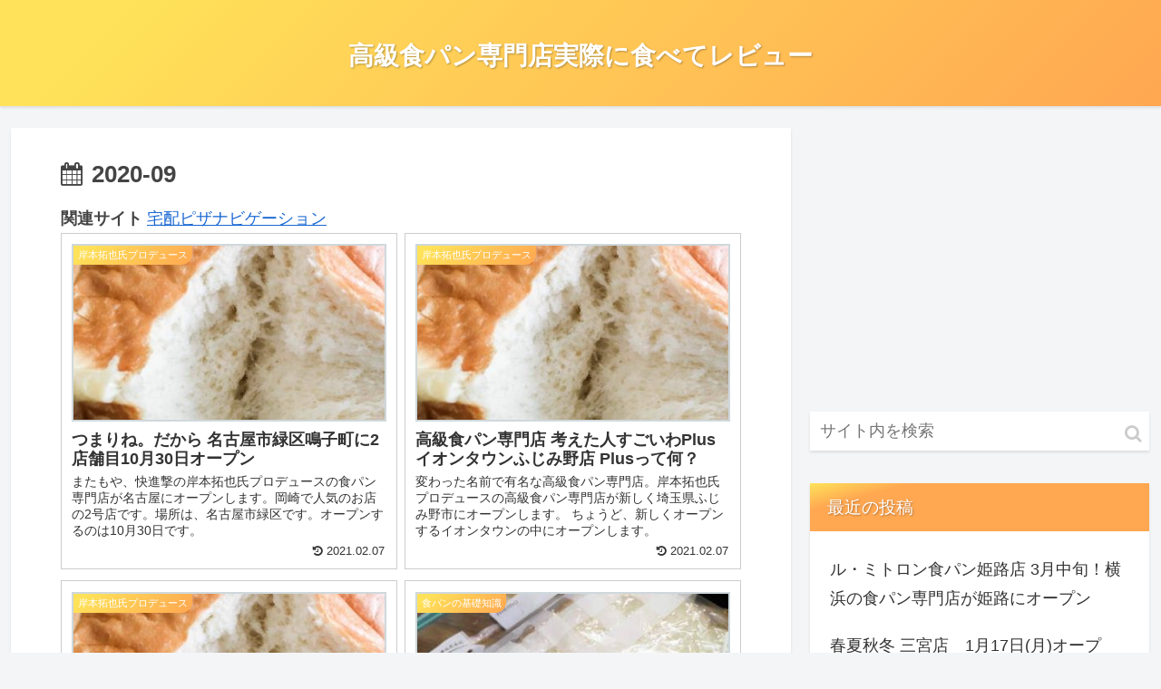

--- FILE ---
content_type: text/html; charset=UTF-8
request_url: https://xn--odk8c4301b.com/2020/09/
body_size: 23553
content:
<!doctype html>
<html lang="ja">

<head>
<meta charset="utf-8">
<meta http-equiv="X-UA-Compatible" content="IE=edge">
<meta name="viewport" content="width=device-width, initial-scale=1.0, viewport-fit=cover"/>

      
<!-- Global site tag (gtag.js) - Google Analytics -->
<script async src="https://www.googletagmanager.com/gtag/js?id=UA-152712673-1"></script>
<script>
  window.dataLayer = window.dataLayer || [];
  function gtag(){dataLayer.push(arguments);}
  gtag('js', new Date());

  gtag('config', 'UA-152712673-1');
</script>
<!-- /Global site tag (gtag.js) - Google Analytics -->

      
  <!-- preconnect dns-prefetch -->
<link rel="preconnect dns-prefetch" href="//www.googletagmanager.com">
<link rel="preconnect dns-prefetch" href="//www.google-analytics.com">
<link rel="preconnect dns-prefetch" href="//ajax.googleapis.com">
<link rel="preconnect dns-prefetch" href="//cdnjs.cloudflare.com">
<link rel="preconnect dns-prefetch" href="//pagead2.googlesyndication.com">
<link rel="preconnect dns-prefetch" href="//googleads.g.doubleclick.net">
<link rel="preconnect dns-prefetch" href="//tpc.googlesyndication.com">
<link rel="preconnect dns-prefetch" href="//ad.doubleclick.net">
<link rel="preconnect dns-prefetch" href="//www.gstatic.com">
<link rel="preconnect dns-prefetch" href="//cse.google.com">
<link rel="preconnect dns-prefetch" href="//fonts.gstatic.com">
<link rel="preconnect dns-prefetch" href="//fonts.googleapis.com">
<link rel="preconnect dns-prefetch" href="//cms.quantserve.com">
<link rel="preconnect dns-prefetch" href="//secure.gravatar.com">
<link rel="preconnect dns-prefetch" href="//cdn.syndication.twimg.com">
<link rel="preconnect dns-prefetch" href="//cdn.jsdelivr.net">
<link rel="preconnect dns-prefetch" href="//images-fe.ssl-images-amazon.com">
<link rel="preconnect dns-prefetch" href="//completion.amazon.com">
<link rel="preconnect dns-prefetch" href="//m.media-amazon.com">
<link rel="preconnect dns-prefetch" href="//i.moshimo.com">
<link rel="preconnect dns-prefetch" href="//aml.valuecommerce.com">
<link rel="preconnect dns-prefetch" href="//dalc.valuecommerce.com">
<link rel="preconnect dns-prefetch" href="//dalb.valuecommerce.com">
<title>2020年9月  |  高級食パン専門店実際に食べてレビュー</title>
<meta name='robots' content='max-image-preview:large' />

<!-- OGP -->
<meta property="og:type" content="website">
<meta property="og:description" content="">
<meta property="og:title" content="2020年9月  |  高級食パン専門店実際に食べてレビュー">
<meta property="og:url" content="https://xn--odk8c4301b.com/2020/09/">
<meta property="og:image" content="https://xn--odk8c4301b.com/wp-content/uploads/2019/11/B7BFE648-BD3B-4B19-BE73-98F336B07C21.jpeg">
<meta property="og:site_name" content="高級食パン専門店実際に食べてレビュー">
<meta property="og:locale" content="ja_JP">
<meta property="article:published_time" content="2021-02-07T12:02:03+09:00" />
<meta property="article:modified_time" content="2021-02-07T12:02:03+09:00" />
<meta property="article:section" content="岸本拓也氏プロデュース">
<meta property="article:section" content="高級生食パン専門店">
<meta property="article:section" content="新規オープン店">
<meta property="article:tag" content="変わった名前の食パン専門店">
<meta property="article:tag" content="岸本拓也プロデュース">
<meta property="article:tag" content="ぶどうパン">
<meta property="article:tag" content="岸本拓也氏プロデュース">
<!-- /OGP -->

<!-- Twitter Card -->
<meta name="twitter:card" content="summary_large_image">
<meta property="twitter:description" content="">
<meta property="twitter:title" content="2020年9月  |  高級食パン専門店実際に食べてレビュー">
<meta property="twitter:url" content="https://xn--odk8c4301b.com/2020/09/">
<meta name="twitter:image" content="https://xn--odk8c4301b.com/wp-content/uploads/2019/11/B7BFE648-BD3B-4B19-BE73-98F336B07C21.jpeg">
<meta name="twitter:domain" content="xn--odk8c4301b.com">
<meta name="twitter:creator" content="@panpapapan7">
<meta name="twitter:site" content="@panpapapan7">
<!-- /Twitter Card -->
<link rel='dns-prefetch' href='//ajax.googleapis.com' />
<link rel='dns-prefetch' href='//cdnjs.cloudflare.com' />
<link rel='dns-prefetch' href='//s.w.org' />
<link rel="alternate" type="application/rss+xml" title="高級食パン専門店実際に食べてレビュー &raquo; フィード" href="https://xn--odk8c4301b.com/feed/" />
<link rel="alternate" type="application/rss+xml" title="高級食パン専門店実際に食べてレビュー &raquo; コメントフィード" href="https://xn--odk8c4301b.com/comments/feed/" />
<link rel='stylesheet' id='cocoon-style-css'  href='https://xn--odk8c4301b.com/wp-content/themes/cocoon-master/style.css?ver=5.8.12&#038;fver=20200512071432' media='all' />
<link rel='stylesheet' id='cocoon-keyframes-css'  href='https://xn--odk8c4301b.com/wp-content/themes/cocoon-master/keyframes.css?ver=5.8.12&#038;fver=20200512071432' media='all' />
<link rel='stylesheet' id='font-awesome-style-css'  href='https://xn--odk8c4301b.com/wp-content/themes/cocoon-master/webfonts/fontawesome/css/font-awesome.min.css?ver=5.8.12&#038;fver=20200512071432' media='all' />
<link rel='stylesheet' id='icomoon-style-css'  href='https://xn--odk8c4301b.com/wp-content/themes/cocoon-master/webfonts/icomoon/style.css?ver=5.8.12&#038;fver=20200512071432' media='all' />
<link rel='stylesheet' id='cocoon-skin-style-css'  href='https://xn--odk8c4301b.com/wp-content/themes/cocoon-master/skins/skin-tecurio-mango/style.css?ver=5.8.12&#038;fver=20200512071432' media='all' />
<style id='cocoon-skin-style-inline-css'>
@media screen and (max-width:480px){.page-body,.menu-content{font-size:16px}}.main{width:860px}.sidebar{width:376px}@media screen and (max-width:1260px){.wrap{width:auto}.main,.sidebar,.sidebar-left .main,.sidebar-left .sidebar{margin:0 .5%}.main{width:67%}.sidebar{padding:10px;width:30%}.entry-card-thumb{width:38%}.entry-card-content{margin-left:40%}}.toc-checkbox{display:none}.toc-content{visibility:hidden;height:0;opacity:.2;transition:all .5s ease-out}.toc-checkbox:checked~.toc-content{visibility:visible;padding-top:.6em;height:100%;opacity:1}.toc-title::after{content:'[開く]';margin-left:.5em;cursor:pointer;font-size:.8em}.toc-title:hover::after{text-decoration:underline}.toc-checkbox:checked+.toc-title::after{content:'[閉じる]'}.eye-catch-wrap{justify-content:center}#respond{display:none}.entry-content>*,.demo .entry-content p{line-height:1.8}.entry-content>*,.demo .entry-content p{margin-top:1.4em;margin-bottom:1.4em}.entry-content>.micro-top{margin-bottom:-1.54em}.entry-content>.micro-balloon{margin-bottom:-1.12em}.entry-content>.micro-bottom{margin-top:-1.54em}.entry-content>.micro-bottom.micro-balloon{margin-top:-1.12em;margin-bottom:1.4em}.blank-box.bb-key-color{border-color:#19448e}.iic-key-color li::before{color:#19448e}.blank-box.bb-tab.bb-key-color::before{background-color:#19448e}.tb-key-color .toggle-button{border:1px solid #19448e;background:#19448e;color:#fff}.tb-key-color .toggle-button::before{color:#ccc}.tb-key-color .toggle-checkbox:checked~.toggle-content{border-color:#19448e}.cb-key-color.caption-box{border-color:#19448e}.cb-key-color .caption-box-label{background-color:#19448e;color:#fff}.tcb-key-color .tab-caption-box-label{background-color:#19448e;color:#fff}.tcb-key-color .tab-caption-box-content{border-color:#19448e}.lb-key-color .label-box-content{border-color:#19448e}.mc-key-color{background-color:#19448e;color:#fff;border:0}.mc-key-color.micro-bottom::after{border-bottom-color:#19448e;border-top-color:transparent}.mc-key-color::before{border-top-color:transparent;border-bottom-color:transparent}.mc-key-color::after{border-top-color:#19448e}.btn-key-color,.btn-wrap.btn-wrap-key-color>a{background-color:#19448e}.has-text-color.has-key-color-color{color:#19448e}.has-background.has-key-color-background-color{background-color:#19448e}.article.page-body,body#tinymce.wp-editor{background-color:#fff}.article.page-body,.editor-post-title__block .editor-post-title__input,body#tinymce.wp-editor{color:#333}.body .has-key-color-background-color{background-color:#19448e}.body .has-key-color-color{color:#19448e}.body .has-key-color-border-color{border-color:#19448e}.btn-wrap.has-key-color-background-color>a{background-color:#19448e}.btn-wrap.has-key-color-color>a{color:#19448e}.btn-wrap.has-key-color-border-color>a{border-color:#19448e}.bb-tab.has-key-color-border-color .bb-label{background-color:#19448e}.toggle-wrap.has-key-color-border-color .toggle-button{background-color:#19448e}.toggle-wrap.has-key-color-border-color .toggle-button,.toggle-wrap.has-key-color-border-color .toggle-content{border-color:#19448e}.iconlist-box.has-key-color-icon-color li::before{color:#19448e}.micro-balloon.has-key-color-background-color{background-color:#19448e;border-color:transparent}.micro-balloon.has-key-color-background-color.micro-bottom::after{border-bottom-color:#19448e;border-top-color:transparent}.micro-balloon.has-key-color-background-color::before{border-top-color:transparent;border-bottom-color:transparent}.micro-balloon.has-key-color-background-color::after{border-top-color:#19448e}.micro-balloon.has-border-color.has-key-color-border-color{border-color:#19448e}.micro-balloon.micro-top.has-key-color-border-color::before{border-top-color:#19448e}.micro-balloon.micro-bottom.has-key-color-border-color::before{border-bottom-color:#19448e}.caption-box.has-key-color-border-color .box-label{background-color:#19448e}.tab-caption-box.has-key-color-border-color .box-label{background-color:#19448e}.tab-caption-box.has-key-color-border-color .box-content{border-color:#19448e}.tab-caption-box.has-key-color-background-color .box-content{background-color:#19448e}.label-box.has-key-color-border-color .box-content{border-color:#19448e}.label-box.has-key-color-background-color .box-content{background-color:#19448e}.sbp-l .speech-balloon.has-key-color-border-color::before{border-right-color:#19448e}.sbp-r .speech-balloon.has-key-color-border-color::before{border-left-color:#19448e}.sbp-l .speech-balloon.has-key-color-background-color::after{border-right-color:#19448e}.sbp-r .speech-balloon.has-key-color-background-color::after{border-left-color:#19448e}.sbs-line.sbp-r .speech-balloon.has-key-color-background-color{background-color:#19448e}.sbs-line.sbp-r .speech-balloon.has-key-color-border-color{border-color:#19448e}.speech-wrap.sbs-think .speech-balloon.has-key-color-border-color::before,.speech-wrap.sbs-think .speech-balloon.has-key-color-border-color::after{border-color:#19448e}.sbs-think .speech-balloon.has-key-color-background-color::before,.sbs-think .speech-balloon.has-key-color-background-color::after{background-color:#19448e}.timeline-box.has-key-color-point-color .timeline-item::before{background-color:#19448e}.body .has-red-background-color{background-color:#e60033}.body .has-red-color{color:#e60033}.body .has-red-border-color{border-color:#e60033}.btn-wrap.has-red-background-color>a{background-color:#e60033}.btn-wrap.has-red-color>a{color:#e60033}.btn-wrap.has-red-border-color>a{border-color:#e60033}.bb-tab.has-red-border-color .bb-label{background-color:#e60033}.toggle-wrap.has-red-border-color .toggle-button{background-color:#e60033}.toggle-wrap.has-red-border-color .toggle-button,.toggle-wrap.has-red-border-color .toggle-content{border-color:#e60033}.iconlist-box.has-red-icon-color li::before{color:#e60033}.micro-balloon.has-red-background-color{background-color:#e60033;border-color:transparent}.micro-balloon.has-red-background-color.micro-bottom::after{border-bottom-color:#e60033;border-top-color:transparent}.micro-balloon.has-red-background-color::before{border-top-color:transparent;border-bottom-color:transparent}.micro-balloon.has-red-background-color::after{border-top-color:#e60033}.micro-balloon.has-border-color.has-red-border-color{border-color:#e60033}.micro-balloon.micro-top.has-red-border-color::before{border-top-color:#e60033}.micro-balloon.micro-bottom.has-red-border-color::before{border-bottom-color:#e60033}.caption-box.has-red-border-color .box-label{background-color:#e60033}.tab-caption-box.has-red-border-color .box-label{background-color:#e60033}.tab-caption-box.has-red-border-color .box-content{border-color:#e60033}.tab-caption-box.has-red-background-color .box-content{background-color:#e60033}.label-box.has-red-border-color .box-content{border-color:#e60033}.label-box.has-red-background-color .box-content{background-color:#e60033}.sbp-l .speech-balloon.has-red-border-color::before{border-right-color:#e60033}.sbp-r .speech-balloon.has-red-border-color::before{border-left-color:#e60033}.sbp-l .speech-balloon.has-red-background-color::after{border-right-color:#e60033}.sbp-r .speech-balloon.has-red-background-color::after{border-left-color:#e60033}.sbs-line.sbp-r .speech-balloon.has-red-background-color{background-color:#e60033}.sbs-line.sbp-r .speech-balloon.has-red-border-color{border-color:#e60033}.speech-wrap.sbs-think .speech-balloon.has-red-border-color::before,.speech-wrap.sbs-think .speech-balloon.has-red-border-color::after{border-color:#e60033}.sbs-think .speech-balloon.has-red-background-color::before,.sbs-think .speech-balloon.has-red-background-color::after{background-color:#e60033}.timeline-box.has-red-point-color .timeline-item::before{background-color:#e60033}.body .has-pink-background-color{background-color:#e95295}.body .has-pink-color{color:#e95295}.body .has-pink-border-color{border-color:#e95295}.btn-wrap.has-pink-background-color>a{background-color:#e95295}.btn-wrap.has-pink-color>a{color:#e95295}.btn-wrap.has-pink-border-color>a{border-color:#e95295}.bb-tab.has-pink-border-color .bb-label{background-color:#e95295}.toggle-wrap.has-pink-border-color .toggle-button{background-color:#e95295}.toggle-wrap.has-pink-border-color .toggle-button,.toggle-wrap.has-pink-border-color .toggle-content{border-color:#e95295}.iconlist-box.has-pink-icon-color li::before{color:#e95295}.micro-balloon.has-pink-background-color{background-color:#e95295;border-color:transparent}.micro-balloon.has-pink-background-color.micro-bottom::after{border-bottom-color:#e95295;border-top-color:transparent}.micro-balloon.has-pink-background-color::before{border-top-color:transparent;border-bottom-color:transparent}.micro-balloon.has-pink-background-color::after{border-top-color:#e95295}.micro-balloon.has-border-color.has-pink-border-color{border-color:#e95295}.micro-balloon.micro-top.has-pink-border-color::before{border-top-color:#e95295}.micro-balloon.micro-bottom.has-pink-border-color::before{border-bottom-color:#e95295}.caption-box.has-pink-border-color .box-label{background-color:#e95295}.tab-caption-box.has-pink-border-color .box-label{background-color:#e95295}.tab-caption-box.has-pink-border-color .box-content{border-color:#e95295}.tab-caption-box.has-pink-background-color .box-content{background-color:#e95295}.label-box.has-pink-border-color .box-content{border-color:#e95295}.label-box.has-pink-background-color .box-content{background-color:#e95295}.sbp-l .speech-balloon.has-pink-border-color::before{border-right-color:#e95295}.sbp-r .speech-balloon.has-pink-border-color::before{border-left-color:#e95295}.sbp-l .speech-balloon.has-pink-background-color::after{border-right-color:#e95295}.sbp-r .speech-balloon.has-pink-background-color::after{border-left-color:#e95295}.sbs-line.sbp-r .speech-balloon.has-pink-background-color{background-color:#e95295}.sbs-line.sbp-r .speech-balloon.has-pink-border-color{border-color:#e95295}.speech-wrap.sbs-think .speech-balloon.has-pink-border-color::before,.speech-wrap.sbs-think .speech-balloon.has-pink-border-color::after{border-color:#e95295}.sbs-think .speech-balloon.has-pink-background-color::before,.sbs-think .speech-balloon.has-pink-background-color::after{background-color:#e95295}.timeline-box.has-pink-point-color .timeline-item::before{background-color:#e95295}.body .has-purple-background-color{background-color:#884898}.body .has-purple-color{color:#884898}.body .has-purple-border-color{border-color:#884898}.btn-wrap.has-purple-background-color>a{background-color:#884898}.btn-wrap.has-purple-color>a{color:#884898}.btn-wrap.has-purple-border-color>a{border-color:#884898}.bb-tab.has-purple-border-color .bb-label{background-color:#884898}.toggle-wrap.has-purple-border-color .toggle-button{background-color:#884898}.toggle-wrap.has-purple-border-color .toggle-button,.toggle-wrap.has-purple-border-color .toggle-content{border-color:#884898}.iconlist-box.has-purple-icon-color li::before{color:#884898}.micro-balloon.has-purple-background-color{background-color:#884898;border-color:transparent}.micro-balloon.has-purple-background-color.micro-bottom::after{border-bottom-color:#884898;border-top-color:transparent}.micro-balloon.has-purple-background-color::before{border-top-color:transparent;border-bottom-color:transparent}.micro-balloon.has-purple-background-color::after{border-top-color:#884898}.micro-balloon.has-border-color.has-purple-border-color{border-color:#884898}.micro-balloon.micro-top.has-purple-border-color::before{border-top-color:#884898}.micro-balloon.micro-bottom.has-purple-border-color::before{border-bottom-color:#884898}.caption-box.has-purple-border-color .box-label{background-color:#884898}.tab-caption-box.has-purple-border-color .box-label{background-color:#884898}.tab-caption-box.has-purple-border-color .box-content{border-color:#884898}.tab-caption-box.has-purple-background-color .box-content{background-color:#884898}.label-box.has-purple-border-color .box-content{border-color:#884898}.label-box.has-purple-background-color .box-content{background-color:#884898}.sbp-l .speech-balloon.has-purple-border-color::before{border-right-color:#884898}.sbp-r .speech-balloon.has-purple-border-color::before{border-left-color:#884898}.sbp-l .speech-balloon.has-purple-background-color::after{border-right-color:#884898}.sbp-r .speech-balloon.has-purple-background-color::after{border-left-color:#884898}.sbs-line.sbp-r .speech-balloon.has-purple-background-color{background-color:#884898}.sbs-line.sbp-r .speech-balloon.has-purple-border-color{border-color:#884898}.speech-wrap.sbs-think .speech-balloon.has-purple-border-color::before,.speech-wrap.sbs-think .speech-balloon.has-purple-border-color::after{border-color:#884898}.sbs-think .speech-balloon.has-purple-background-color::before,.sbs-think .speech-balloon.has-purple-background-color::after{background-color:#884898}.timeline-box.has-purple-point-color .timeline-item::before{background-color:#884898}.body .has-deep-background-color{background-color:#55295b}.body .has-deep-color{color:#55295b}.body .has-deep-border-color{border-color:#55295b}.btn-wrap.has-deep-background-color>a{background-color:#55295b}.btn-wrap.has-deep-color>a{color:#55295b}.btn-wrap.has-deep-border-color>a{border-color:#55295b}.bb-tab.has-deep-border-color .bb-label{background-color:#55295b}.toggle-wrap.has-deep-border-color .toggle-button{background-color:#55295b}.toggle-wrap.has-deep-border-color .toggle-button,.toggle-wrap.has-deep-border-color .toggle-content{border-color:#55295b}.iconlist-box.has-deep-icon-color li::before{color:#55295b}.micro-balloon.has-deep-background-color{background-color:#55295b;border-color:transparent}.micro-balloon.has-deep-background-color.micro-bottom::after{border-bottom-color:#55295b;border-top-color:transparent}.micro-balloon.has-deep-background-color::before{border-top-color:transparent;border-bottom-color:transparent}.micro-balloon.has-deep-background-color::after{border-top-color:#55295b}.micro-balloon.has-border-color.has-deep-border-color{border-color:#55295b}.micro-balloon.micro-top.has-deep-border-color::before{border-top-color:#55295b}.micro-balloon.micro-bottom.has-deep-border-color::before{border-bottom-color:#55295b}.caption-box.has-deep-border-color .box-label{background-color:#55295b}.tab-caption-box.has-deep-border-color .box-label{background-color:#55295b}.tab-caption-box.has-deep-border-color .box-content{border-color:#55295b}.tab-caption-box.has-deep-background-color .box-content{background-color:#55295b}.label-box.has-deep-border-color .box-content{border-color:#55295b}.label-box.has-deep-background-color .box-content{background-color:#55295b}.sbp-l .speech-balloon.has-deep-border-color::before{border-right-color:#55295b}.sbp-r .speech-balloon.has-deep-border-color::before{border-left-color:#55295b}.sbp-l .speech-balloon.has-deep-background-color::after{border-right-color:#55295b}.sbp-r .speech-balloon.has-deep-background-color::after{border-left-color:#55295b}.sbs-line.sbp-r .speech-balloon.has-deep-background-color{background-color:#55295b}.sbs-line.sbp-r .speech-balloon.has-deep-border-color{border-color:#55295b}.speech-wrap.sbs-think .speech-balloon.has-deep-border-color::before,.speech-wrap.sbs-think .speech-balloon.has-deep-border-color::after{border-color:#55295b}.sbs-think .speech-balloon.has-deep-background-color::before,.sbs-think .speech-balloon.has-deep-background-color::after{background-color:#55295b}.timeline-box.has-deep-point-color .timeline-item::before{background-color:#55295b}.body .has-indigo-background-color{background-color:#1e50a2}.body .has-indigo-color{color:#1e50a2}.body .has-indigo-border-color{border-color:#1e50a2}.btn-wrap.has-indigo-background-color>a{background-color:#1e50a2}.btn-wrap.has-indigo-color>a{color:#1e50a2}.btn-wrap.has-indigo-border-color>a{border-color:#1e50a2}.bb-tab.has-indigo-border-color .bb-label{background-color:#1e50a2}.toggle-wrap.has-indigo-border-color .toggle-button{background-color:#1e50a2}.toggle-wrap.has-indigo-border-color .toggle-button,.toggle-wrap.has-indigo-border-color .toggle-content{border-color:#1e50a2}.iconlist-box.has-indigo-icon-color li::before{color:#1e50a2}.micro-balloon.has-indigo-background-color{background-color:#1e50a2;border-color:transparent}.micro-balloon.has-indigo-background-color.micro-bottom::after{border-bottom-color:#1e50a2;border-top-color:transparent}.micro-balloon.has-indigo-background-color::before{border-top-color:transparent;border-bottom-color:transparent}.micro-balloon.has-indigo-background-color::after{border-top-color:#1e50a2}.micro-balloon.has-border-color.has-indigo-border-color{border-color:#1e50a2}.micro-balloon.micro-top.has-indigo-border-color::before{border-top-color:#1e50a2}.micro-balloon.micro-bottom.has-indigo-border-color::before{border-bottom-color:#1e50a2}.caption-box.has-indigo-border-color .box-label{background-color:#1e50a2}.tab-caption-box.has-indigo-border-color .box-label{background-color:#1e50a2}.tab-caption-box.has-indigo-border-color .box-content{border-color:#1e50a2}.tab-caption-box.has-indigo-background-color .box-content{background-color:#1e50a2}.label-box.has-indigo-border-color .box-content{border-color:#1e50a2}.label-box.has-indigo-background-color .box-content{background-color:#1e50a2}.sbp-l .speech-balloon.has-indigo-border-color::before{border-right-color:#1e50a2}.sbp-r .speech-balloon.has-indigo-border-color::before{border-left-color:#1e50a2}.sbp-l .speech-balloon.has-indigo-background-color::after{border-right-color:#1e50a2}.sbp-r .speech-balloon.has-indigo-background-color::after{border-left-color:#1e50a2}.sbs-line.sbp-r .speech-balloon.has-indigo-background-color{background-color:#1e50a2}.sbs-line.sbp-r .speech-balloon.has-indigo-border-color{border-color:#1e50a2}.speech-wrap.sbs-think .speech-balloon.has-indigo-border-color::before,.speech-wrap.sbs-think .speech-balloon.has-indigo-border-color::after{border-color:#1e50a2}.sbs-think .speech-balloon.has-indigo-background-color::before,.sbs-think .speech-balloon.has-indigo-background-color::after{background-color:#1e50a2}.timeline-box.has-indigo-point-color .timeline-item::before{background-color:#1e50a2}.body .has-blue-background-color{background-color:#0095d9}.body .has-blue-color{color:#0095d9}.body .has-blue-border-color{border-color:#0095d9}.btn-wrap.has-blue-background-color>a{background-color:#0095d9}.btn-wrap.has-blue-color>a{color:#0095d9}.btn-wrap.has-blue-border-color>a{border-color:#0095d9}.bb-tab.has-blue-border-color .bb-label{background-color:#0095d9}.toggle-wrap.has-blue-border-color .toggle-button{background-color:#0095d9}.toggle-wrap.has-blue-border-color .toggle-button,.toggle-wrap.has-blue-border-color .toggle-content{border-color:#0095d9}.iconlist-box.has-blue-icon-color li::before{color:#0095d9}.micro-balloon.has-blue-background-color{background-color:#0095d9;border-color:transparent}.micro-balloon.has-blue-background-color.micro-bottom::after{border-bottom-color:#0095d9;border-top-color:transparent}.micro-balloon.has-blue-background-color::before{border-top-color:transparent;border-bottom-color:transparent}.micro-balloon.has-blue-background-color::after{border-top-color:#0095d9}.micro-balloon.has-border-color.has-blue-border-color{border-color:#0095d9}.micro-balloon.micro-top.has-blue-border-color::before{border-top-color:#0095d9}.micro-balloon.micro-bottom.has-blue-border-color::before{border-bottom-color:#0095d9}.caption-box.has-blue-border-color .box-label{background-color:#0095d9}.tab-caption-box.has-blue-border-color .box-label{background-color:#0095d9}.tab-caption-box.has-blue-border-color .box-content{border-color:#0095d9}.tab-caption-box.has-blue-background-color .box-content{background-color:#0095d9}.label-box.has-blue-border-color .box-content{border-color:#0095d9}.label-box.has-blue-background-color .box-content{background-color:#0095d9}.sbp-l .speech-balloon.has-blue-border-color::before{border-right-color:#0095d9}.sbp-r .speech-balloon.has-blue-border-color::before{border-left-color:#0095d9}.sbp-l .speech-balloon.has-blue-background-color::after{border-right-color:#0095d9}.sbp-r .speech-balloon.has-blue-background-color::after{border-left-color:#0095d9}.sbs-line.sbp-r .speech-balloon.has-blue-background-color{background-color:#0095d9}.sbs-line.sbp-r .speech-balloon.has-blue-border-color{border-color:#0095d9}.speech-wrap.sbs-think .speech-balloon.has-blue-border-color::before,.speech-wrap.sbs-think .speech-balloon.has-blue-border-color::after{border-color:#0095d9}.sbs-think .speech-balloon.has-blue-background-color::before,.sbs-think .speech-balloon.has-blue-background-color::after{background-color:#0095d9}.timeline-box.has-blue-point-color .timeline-item::before{background-color:#0095d9}.body .has-light-blue-background-color{background-color:#2ca9e1}.body .has-light-blue-color{color:#2ca9e1}.body .has-light-blue-border-color{border-color:#2ca9e1}.btn-wrap.has-light-blue-background-color>a{background-color:#2ca9e1}.btn-wrap.has-light-blue-color>a{color:#2ca9e1}.btn-wrap.has-light-blue-border-color>a{border-color:#2ca9e1}.bb-tab.has-light-blue-border-color .bb-label{background-color:#2ca9e1}.toggle-wrap.has-light-blue-border-color .toggle-button{background-color:#2ca9e1}.toggle-wrap.has-light-blue-border-color .toggle-button,.toggle-wrap.has-light-blue-border-color .toggle-content{border-color:#2ca9e1}.iconlist-box.has-light-blue-icon-color li::before{color:#2ca9e1}.micro-balloon.has-light-blue-background-color{background-color:#2ca9e1;border-color:transparent}.micro-balloon.has-light-blue-background-color.micro-bottom::after{border-bottom-color:#2ca9e1;border-top-color:transparent}.micro-balloon.has-light-blue-background-color::before{border-top-color:transparent;border-bottom-color:transparent}.micro-balloon.has-light-blue-background-color::after{border-top-color:#2ca9e1}.micro-balloon.has-border-color.has-light-blue-border-color{border-color:#2ca9e1}.micro-balloon.micro-top.has-light-blue-border-color::before{border-top-color:#2ca9e1}.micro-balloon.micro-bottom.has-light-blue-border-color::before{border-bottom-color:#2ca9e1}.caption-box.has-light-blue-border-color .box-label{background-color:#2ca9e1}.tab-caption-box.has-light-blue-border-color .box-label{background-color:#2ca9e1}.tab-caption-box.has-light-blue-border-color .box-content{border-color:#2ca9e1}.tab-caption-box.has-light-blue-background-color .box-content{background-color:#2ca9e1}.label-box.has-light-blue-border-color .box-content{border-color:#2ca9e1}.label-box.has-light-blue-background-color .box-content{background-color:#2ca9e1}.sbp-l .speech-balloon.has-light-blue-border-color::before{border-right-color:#2ca9e1}.sbp-r .speech-balloon.has-light-blue-border-color::before{border-left-color:#2ca9e1}.sbp-l .speech-balloon.has-light-blue-background-color::after{border-right-color:#2ca9e1}.sbp-r .speech-balloon.has-light-blue-background-color::after{border-left-color:#2ca9e1}.sbs-line.sbp-r .speech-balloon.has-light-blue-background-color{background-color:#2ca9e1}.sbs-line.sbp-r .speech-balloon.has-light-blue-border-color{border-color:#2ca9e1}.speech-wrap.sbs-think .speech-balloon.has-light-blue-border-color::before,.speech-wrap.sbs-think .speech-balloon.has-light-blue-border-color::after{border-color:#2ca9e1}.sbs-think .speech-balloon.has-light-blue-background-color::before,.sbs-think .speech-balloon.has-light-blue-background-color::after{background-color:#2ca9e1}.timeline-box.has-light-blue-point-color .timeline-item::before{background-color:#2ca9e1}.body .has-cyan-background-color{background-color:#00a3af}.body .has-cyan-color{color:#00a3af}.body .has-cyan-border-color{border-color:#00a3af}.btn-wrap.has-cyan-background-color>a{background-color:#00a3af}.btn-wrap.has-cyan-color>a{color:#00a3af}.btn-wrap.has-cyan-border-color>a{border-color:#00a3af}.bb-tab.has-cyan-border-color .bb-label{background-color:#00a3af}.toggle-wrap.has-cyan-border-color .toggle-button{background-color:#00a3af}.toggle-wrap.has-cyan-border-color .toggle-button,.toggle-wrap.has-cyan-border-color .toggle-content{border-color:#00a3af}.iconlist-box.has-cyan-icon-color li::before{color:#00a3af}.micro-balloon.has-cyan-background-color{background-color:#00a3af;border-color:transparent}.micro-balloon.has-cyan-background-color.micro-bottom::after{border-bottom-color:#00a3af;border-top-color:transparent}.micro-balloon.has-cyan-background-color::before{border-top-color:transparent;border-bottom-color:transparent}.micro-balloon.has-cyan-background-color::after{border-top-color:#00a3af}.micro-balloon.has-border-color.has-cyan-border-color{border-color:#00a3af}.micro-balloon.micro-top.has-cyan-border-color::before{border-top-color:#00a3af}.micro-balloon.micro-bottom.has-cyan-border-color::before{border-bottom-color:#00a3af}.caption-box.has-cyan-border-color .box-label{background-color:#00a3af}.tab-caption-box.has-cyan-border-color .box-label{background-color:#00a3af}.tab-caption-box.has-cyan-border-color .box-content{border-color:#00a3af}.tab-caption-box.has-cyan-background-color .box-content{background-color:#00a3af}.label-box.has-cyan-border-color .box-content{border-color:#00a3af}.label-box.has-cyan-background-color .box-content{background-color:#00a3af}.sbp-l .speech-balloon.has-cyan-border-color::before{border-right-color:#00a3af}.sbp-r .speech-balloon.has-cyan-border-color::before{border-left-color:#00a3af}.sbp-l .speech-balloon.has-cyan-background-color::after{border-right-color:#00a3af}.sbp-r .speech-balloon.has-cyan-background-color::after{border-left-color:#00a3af}.sbs-line.sbp-r .speech-balloon.has-cyan-background-color{background-color:#00a3af}.sbs-line.sbp-r .speech-balloon.has-cyan-border-color{border-color:#00a3af}.speech-wrap.sbs-think .speech-balloon.has-cyan-border-color::before,.speech-wrap.sbs-think .speech-balloon.has-cyan-border-color::after{border-color:#00a3af}.sbs-think .speech-balloon.has-cyan-background-color::before,.sbs-think .speech-balloon.has-cyan-background-color::after{background-color:#00a3af}.timeline-box.has-cyan-point-color .timeline-item::before{background-color:#00a3af}.body .has-teal-background-color{background-color:#007b43}.body .has-teal-color{color:#007b43}.body .has-teal-border-color{border-color:#007b43}.btn-wrap.has-teal-background-color>a{background-color:#007b43}.btn-wrap.has-teal-color>a{color:#007b43}.btn-wrap.has-teal-border-color>a{border-color:#007b43}.bb-tab.has-teal-border-color .bb-label{background-color:#007b43}.toggle-wrap.has-teal-border-color .toggle-button{background-color:#007b43}.toggle-wrap.has-teal-border-color .toggle-button,.toggle-wrap.has-teal-border-color .toggle-content{border-color:#007b43}.iconlist-box.has-teal-icon-color li::before{color:#007b43}.micro-balloon.has-teal-background-color{background-color:#007b43;border-color:transparent}.micro-balloon.has-teal-background-color.micro-bottom::after{border-bottom-color:#007b43;border-top-color:transparent}.micro-balloon.has-teal-background-color::before{border-top-color:transparent;border-bottom-color:transparent}.micro-balloon.has-teal-background-color::after{border-top-color:#007b43}.micro-balloon.has-border-color.has-teal-border-color{border-color:#007b43}.micro-balloon.micro-top.has-teal-border-color::before{border-top-color:#007b43}.micro-balloon.micro-bottom.has-teal-border-color::before{border-bottom-color:#007b43}.caption-box.has-teal-border-color .box-label{background-color:#007b43}.tab-caption-box.has-teal-border-color .box-label{background-color:#007b43}.tab-caption-box.has-teal-border-color .box-content{border-color:#007b43}.tab-caption-box.has-teal-background-color .box-content{background-color:#007b43}.label-box.has-teal-border-color .box-content{border-color:#007b43}.label-box.has-teal-background-color .box-content{background-color:#007b43}.sbp-l .speech-balloon.has-teal-border-color::before{border-right-color:#007b43}.sbp-r .speech-balloon.has-teal-border-color::before{border-left-color:#007b43}.sbp-l .speech-balloon.has-teal-background-color::after{border-right-color:#007b43}.sbp-r .speech-balloon.has-teal-background-color::after{border-left-color:#007b43}.sbs-line.sbp-r .speech-balloon.has-teal-background-color{background-color:#007b43}.sbs-line.sbp-r .speech-balloon.has-teal-border-color{border-color:#007b43}.speech-wrap.sbs-think .speech-balloon.has-teal-border-color::before,.speech-wrap.sbs-think .speech-balloon.has-teal-border-color::after{border-color:#007b43}.sbs-think .speech-balloon.has-teal-background-color::before,.sbs-think .speech-balloon.has-teal-background-color::after{background-color:#007b43}.timeline-box.has-teal-point-color .timeline-item::before{background-color:#007b43}.body .has-green-background-color{background-color:#3eb370}.body .has-green-color{color:#3eb370}.body .has-green-border-color{border-color:#3eb370}.btn-wrap.has-green-background-color>a{background-color:#3eb370}.btn-wrap.has-green-color>a{color:#3eb370}.btn-wrap.has-green-border-color>a{border-color:#3eb370}.bb-tab.has-green-border-color .bb-label{background-color:#3eb370}.toggle-wrap.has-green-border-color .toggle-button{background-color:#3eb370}.toggle-wrap.has-green-border-color .toggle-button,.toggle-wrap.has-green-border-color .toggle-content{border-color:#3eb370}.iconlist-box.has-green-icon-color li::before{color:#3eb370}.micro-balloon.has-green-background-color{background-color:#3eb370;border-color:transparent}.micro-balloon.has-green-background-color.micro-bottom::after{border-bottom-color:#3eb370;border-top-color:transparent}.micro-balloon.has-green-background-color::before{border-top-color:transparent;border-bottom-color:transparent}.micro-balloon.has-green-background-color::after{border-top-color:#3eb370}.micro-balloon.has-border-color.has-green-border-color{border-color:#3eb370}.micro-balloon.micro-top.has-green-border-color::before{border-top-color:#3eb370}.micro-balloon.micro-bottom.has-green-border-color::before{border-bottom-color:#3eb370}.caption-box.has-green-border-color .box-label{background-color:#3eb370}.tab-caption-box.has-green-border-color .box-label{background-color:#3eb370}.tab-caption-box.has-green-border-color .box-content{border-color:#3eb370}.tab-caption-box.has-green-background-color .box-content{background-color:#3eb370}.label-box.has-green-border-color .box-content{border-color:#3eb370}.label-box.has-green-background-color .box-content{background-color:#3eb370}.sbp-l .speech-balloon.has-green-border-color::before{border-right-color:#3eb370}.sbp-r .speech-balloon.has-green-border-color::before{border-left-color:#3eb370}.sbp-l .speech-balloon.has-green-background-color::after{border-right-color:#3eb370}.sbp-r .speech-balloon.has-green-background-color::after{border-left-color:#3eb370}.sbs-line.sbp-r .speech-balloon.has-green-background-color{background-color:#3eb370}.sbs-line.sbp-r .speech-balloon.has-green-border-color{border-color:#3eb370}.speech-wrap.sbs-think .speech-balloon.has-green-border-color::before,.speech-wrap.sbs-think .speech-balloon.has-green-border-color::after{border-color:#3eb370}.sbs-think .speech-balloon.has-green-background-color::before,.sbs-think .speech-balloon.has-green-background-color::after{background-color:#3eb370}.timeline-box.has-green-point-color .timeline-item::before{background-color:#3eb370}.body .has-light-green-background-color{background-color:#8bc34a}.body .has-light-green-color{color:#8bc34a}.body .has-light-green-border-color{border-color:#8bc34a}.btn-wrap.has-light-green-background-color>a{background-color:#8bc34a}.btn-wrap.has-light-green-color>a{color:#8bc34a}.btn-wrap.has-light-green-border-color>a{border-color:#8bc34a}.bb-tab.has-light-green-border-color .bb-label{background-color:#8bc34a}.toggle-wrap.has-light-green-border-color .toggle-button{background-color:#8bc34a}.toggle-wrap.has-light-green-border-color .toggle-button,.toggle-wrap.has-light-green-border-color .toggle-content{border-color:#8bc34a}.iconlist-box.has-light-green-icon-color li::before{color:#8bc34a}.micro-balloon.has-light-green-background-color{background-color:#8bc34a;border-color:transparent}.micro-balloon.has-light-green-background-color.micro-bottom::after{border-bottom-color:#8bc34a;border-top-color:transparent}.micro-balloon.has-light-green-background-color::before{border-top-color:transparent;border-bottom-color:transparent}.micro-balloon.has-light-green-background-color::after{border-top-color:#8bc34a}.micro-balloon.has-border-color.has-light-green-border-color{border-color:#8bc34a}.micro-balloon.micro-top.has-light-green-border-color::before{border-top-color:#8bc34a}.micro-balloon.micro-bottom.has-light-green-border-color::before{border-bottom-color:#8bc34a}.caption-box.has-light-green-border-color .box-label{background-color:#8bc34a}.tab-caption-box.has-light-green-border-color .box-label{background-color:#8bc34a}.tab-caption-box.has-light-green-border-color .box-content{border-color:#8bc34a}.tab-caption-box.has-light-green-background-color .box-content{background-color:#8bc34a}.label-box.has-light-green-border-color .box-content{border-color:#8bc34a}.label-box.has-light-green-background-color .box-content{background-color:#8bc34a}.sbp-l .speech-balloon.has-light-green-border-color::before{border-right-color:#8bc34a}.sbp-r .speech-balloon.has-light-green-border-color::before{border-left-color:#8bc34a}.sbp-l .speech-balloon.has-light-green-background-color::after{border-right-color:#8bc34a}.sbp-r .speech-balloon.has-light-green-background-color::after{border-left-color:#8bc34a}.sbs-line.sbp-r .speech-balloon.has-light-green-background-color{background-color:#8bc34a}.sbs-line.sbp-r .speech-balloon.has-light-green-border-color{border-color:#8bc34a}.speech-wrap.sbs-think .speech-balloon.has-light-green-border-color::before,.speech-wrap.sbs-think .speech-balloon.has-light-green-border-color::after{border-color:#8bc34a}.sbs-think .speech-balloon.has-light-green-background-color::before,.sbs-think .speech-balloon.has-light-green-background-color::after{background-color:#8bc34a}.timeline-box.has-light-green-point-color .timeline-item::before{background-color:#8bc34a}.body .has-lime-background-color{background-color:#c3d825}.body .has-lime-color{color:#c3d825}.body .has-lime-border-color{border-color:#c3d825}.btn-wrap.has-lime-background-color>a{background-color:#c3d825}.btn-wrap.has-lime-color>a{color:#c3d825}.btn-wrap.has-lime-border-color>a{border-color:#c3d825}.bb-tab.has-lime-border-color .bb-label{background-color:#c3d825}.toggle-wrap.has-lime-border-color .toggle-button{background-color:#c3d825}.toggle-wrap.has-lime-border-color .toggle-button,.toggle-wrap.has-lime-border-color .toggle-content{border-color:#c3d825}.iconlist-box.has-lime-icon-color li::before{color:#c3d825}.micro-balloon.has-lime-background-color{background-color:#c3d825;border-color:transparent}.micro-balloon.has-lime-background-color.micro-bottom::after{border-bottom-color:#c3d825;border-top-color:transparent}.micro-balloon.has-lime-background-color::before{border-top-color:transparent;border-bottom-color:transparent}.micro-balloon.has-lime-background-color::after{border-top-color:#c3d825}.micro-balloon.has-border-color.has-lime-border-color{border-color:#c3d825}.micro-balloon.micro-top.has-lime-border-color::before{border-top-color:#c3d825}.micro-balloon.micro-bottom.has-lime-border-color::before{border-bottom-color:#c3d825}.caption-box.has-lime-border-color .box-label{background-color:#c3d825}.tab-caption-box.has-lime-border-color .box-label{background-color:#c3d825}.tab-caption-box.has-lime-border-color .box-content{border-color:#c3d825}.tab-caption-box.has-lime-background-color .box-content{background-color:#c3d825}.label-box.has-lime-border-color .box-content{border-color:#c3d825}.label-box.has-lime-background-color .box-content{background-color:#c3d825}.sbp-l .speech-balloon.has-lime-border-color::before{border-right-color:#c3d825}.sbp-r .speech-balloon.has-lime-border-color::before{border-left-color:#c3d825}.sbp-l .speech-balloon.has-lime-background-color::after{border-right-color:#c3d825}.sbp-r .speech-balloon.has-lime-background-color::after{border-left-color:#c3d825}.sbs-line.sbp-r .speech-balloon.has-lime-background-color{background-color:#c3d825}.sbs-line.sbp-r .speech-balloon.has-lime-border-color{border-color:#c3d825}.speech-wrap.sbs-think .speech-balloon.has-lime-border-color::before,.speech-wrap.sbs-think .speech-balloon.has-lime-border-color::after{border-color:#c3d825}.sbs-think .speech-balloon.has-lime-background-color::before,.sbs-think .speech-balloon.has-lime-background-color::after{background-color:#c3d825}.timeline-box.has-lime-point-color .timeline-item::before{background-color:#c3d825}.body .has-yellow-background-color{background-color:#ffd900}.body .has-yellow-color{color:#ffd900}.body .has-yellow-border-color{border-color:#ffd900}.btn-wrap.has-yellow-background-color>a{background-color:#ffd900}.btn-wrap.has-yellow-color>a{color:#ffd900}.btn-wrap.has-yellow-border-color>a{border-color:#ffd900}.bb-tab.has-yellow-border-color .bb-label{background-color:#ffd900}.toggle-wrap.has-yellow-border-color .toggle-button{background-color:#ffd900}.toggle-wrap.has-yellow-border-color .toggle-button,.toggle-wrap.has-yellow-border-color .toggle-content{border-color:#ffd900}.iconlist-box.has-yellow-icon-color li::before{color:#ffd900}.micro-balloon.has-yellow-background-color{background-color:#ffd900;border-color:transparent}.micro-balloon.has-yellow-background-color.micro-bottom::after{border-bottom-color:#ffd900;border-top-color:transparent}.micro-balloon.has-yellow-background-color::before{border-top-color:transparent;border-bottom-color:transparent}.micro-balloon.has-yellow-background-color::after{border-top-color:#ffd900}.micro-balloon.has-border-color.has-yellow-border-color{border-color:#ffd900}.micro-balloon.micro-top.has-yellow-border-color::before{border-top-color:#ffd900}.micro-balloon.micro-bottom.has-yellow-border-color::before{border-bottom-color:#ffd900}.caption-box.has-yellow-border-color .box-label{background-color:#ffd900}.tab-caption-box.has-yellow-border-color .box-label{background-color:#ffd900}.tab-caption-box.has-yellow-border-color .box-content{border-color:#ffd900}.tab-caption-box.has-yellow-background-color .box-content{background-color:#ffd900}.label-box.has-yellow-border-color .box-content{border-color:#ffd900}.label-box.has-yellow-background-color .box-content{background-color:#ffd900}.sbp-l .speech-balloon.has-yellow-border-color::before{border-right-color:#ffd900}.sbp-r .speech-balloon.has-yellow-border-color::before{border-left-color:#ffd900}.sbp-l .speech-balloon.has-yellow-background-color::after{border-right-color:#ffd900}.sbp-r .speech-balloon.has-yellow-background-color::after{border-left-color:#ffd900}.sbs-line.sbp-r .speech-balloon.has-yellow-background-color{background-color:#ffd900}.sbs-line.sbp-r .speech-balloon.has-yellow-border-color{border-color:#ffd900}.speech-wrap.sbs-think .speech-balloon.has-yellow-border-color::before,.speech-wrap.sbs-think .speech-balloon.has-yellow-border-color::after{border-color:#ffd900}.sbs-think .speech-balloon.has-yellow-background-color::before,.sbs-think .speech-balloon.has-yellow-background-color::after{background-color:#ffd900}.timeline-box.has-yellow-point-color .timeline-item::before{background-color:#ffd900}.body .has-amber-background-color{background-color:#ffc107}.body .has-amber-color{color:#ffc107}.body .has-amber-border-color{border-color:#ffc107}.btn-wrap.has-amber-background-color>a{background-color:#ffc107}.btn-wrap.has-amber-color>a{color:#ffc107}.btn-wrap.has-amber-border-color>a{border-color:#ffc107}.bb-tab.has-amber-border-color .bb-label{background-color:#ffc107}.toggle-wrap.has-amber-border-color .toggle-button{background-color:#ffc107}.toggle-wrap.has-amber-border-color .toggle-button,.toggle-wrap.has-amber-border-color .toggle-content{border-color:#ffc107}.iconlist-box.has-amber-icon-color li::before{color:#ffc107}.micro-balloon.has-amber-background-color{background-color:#ffc107;border-color:transparent}.micro-balloon.has-amber-background-color.micro-bottom::after{border-bottom-color:#ffc107;border-top-color:transparent}.micro-balloon.has-amber-background-color::before{border-top-color:transparent;border-bottom-color:transparent}.micro-balloon.has-amber-background-color::after{border-top-color:#ffc107}.micro-balloon.has-border-color.has-amber-border-color{border-color:#ffc107}.micro-balloon.micro-top.has-amber-border-color::before{border-top-color:#ffc107}.micro-balloon.micro-bottom.has-amber-border-color::before{border-bottom-color:#ffc107}.caption-box.has-amber-border-color .box-label{background-color:#ffc107}.tab-caption-box.has-amber-border-color .box-label{background-color:#ffc107}.tab-caption-box.has-amber-border-color .box-content{border-color:#ffc107}.tab-caption-box.has-amber-background-color .box-content{background-color:#ffc107}.label-box.has-amber-border-color .box-content{border-color:#ffc107}.label-box.has-amber-background-color .box-content{background-color:#ffc107}.sbp-l .speech-balloon.has-amber-border-color::before{border-right-color:#ffc107}.sbp-r .speech-balloon.has-amber-border-color::before{border-left-color:#ffc107}.sbp-l .speech-balloon.has-amber-background-color::after{border-right-color:#ffc107}.sbp-r .speech-balloon.has-amber-background-color::after{border-left-color:#ffc107}.sbs-line.sbp-r .speech-balloon.has-amber-background-color{background-color:#ffc107}.sbs-line.sbp-r .speech-balloon.has-amber-border-color{border-color:#ffc107}.speech-wrap.sbs-think .speech-balloon.has-amber-border-color::before,.speech-wrap.sbs-think .speech-balloon.has-amber-border-color::after{border-color:#ffc107}.sbs-think .speech-balloon.has-amber-background-color::before,.sbs-think .speech-balloon.has-amber-background-color::after{background-color:#ffc107}.timeline-box.has-amber-point-color .timeline-item::before{background-color:#ffc107}.body .has-orange-background-color{background-color:#f39800}.body .has-orange-color{color:#f39800}.body .has-orange-border-color{border-color:#f39800}.btn-wrap.has-orange-background-color>a{background-color:#f39800}.btn-wrap.has-orange-color>a{color:#f39800}.btn-wrap.has-orange-border-color>a{border-color:#f39800}.bb-tab.has-orange-border-color .bb-label{background-color:#f39800}.toggle-wrap.has-orange-border-color .toggle-button{background-color:#f39800}.toggle-wrap.has-orange-border-color .toggle-button,.toggle-wrap.has-orange-border-color .toggle-content{border-color:#f39800}.iconlist-box.has-orange-icon-color li::before{color:#f39800}.micro-balloon.has-orange-background-color{background-color:#f39800;border-color:transparent}.micro-balloon.has-orange-background-color.micro-bottom::after{border-bottom-color:#f39800;border-top-color:transparent}.micro-balloon.has-orange-background-color::before{border-top-color:transparent;border-bottom-color:transparent}.micro-balloon.has-orange-background-color::after{border-top-color:#f39800}.micro-balloon.has-border-color.has-orange-border-color{border-color:#f39800}.micro-balloon.micro-top.has-orange-border-color::before{border-top-color:#f39800}.micro-balloon.micro-bottom.has-orange-border-color::before{border-bottom-color:#f39800}.caption-box.has-orange-border-color .box-label{background-color:#f39800}.tab-caption-box.has-orange-border-color .box-label{background-color:#f39800}.tab-caption-box.has-orange-border-color .box-content{border-color:#f39800}.tab-caption-box.has-orange-background-color .box-content{background-color:#f39800}.label-box.has-orange-border-color .box-content{border-color:#f39800}.label-box.has-orange-background-color .box-content{background-color:#f39800}.sbp-l .speech-balloon.has-orange-border-color::before{border-right-color:#f39800}.sbp-r .speech-balloon.has-orange-border-color::before{border-left-color:#f39800}.sbp-l .speech-balloon.has-orange-background-color::after{border-right-color:#f39800}.sbp-r .speech-balloon.has-orange-background-color::after{border-left-color:#f39800}.sbs-line.sbp-r .speech-balloon.has-orange-background-color{background-color:#f39800}.sbs-line.sbp-r .speech-balloon.has-orange-border-color{border-color:#f39800}.speech-wrap.sbs-think .speech-balloon.has-orange-border-color::before,.speech-wrap.sbs-think .speech-balloon.has-orange-border-color::after{border-color:#f39800}.sbs-think .speech-balloon.has-orange-background-color::before,.sbs-think .speech-balloon.has-orange-background-color::after{background-color:#f39800}.timeline-box.has-orange-point-color .timeline-item::before{background-color:#f39800}.body .has-deep-orange-background-color{background-color:#ea5506}.body .has-deep-orange-color{color:#ea5506}.body .has-deep-orange-border-color{border-color:#ea5506}.btn-wrap.has-deep-orange-background-color>a{background-color:#ea5506}.btn-wrap.has-deep-orange-color>a{color:#ea5506}.btn-wrap.has-deep-orange-border-color>a{border-color:#ea5506}.bb-tab.has-deep-orange-border-color .bb-label{background-color:#ea5506}.toggle-wrap.has-deep-orange-border-color .toggle-button{background-color:#ea5506}.toggle-wrap.has-deep-orange-border-color .toggle-button,.toggle-wrap.has-deep-orange-border-color .toggle-content{border-color:#ea5506}.iconlist-box.has-deep-orange-icon-color li::before{color:#ea5506}.micro-balloon.has-deep-orange-background-color{background-color:#ea5506;border-color:transparent}.micro-balloon.has-deep-orange-background-color.micro-bottom::after{border-bottom-color:#ea5506;border-top-color:transparent}.micro-balloon.has-deep-orange-background-color::before{border-top-color:transparent;border-bottom-color:transparent}.micro-balloon.has-deep-orange-background-color::after{border-top-color:#ea5506}.micro-balloon.has-border-color.has-deep-orange-border-color{border-color:#ea5506}.micro-balloon.micro-top.has-deep-orange-border-color::before{border-top-color:#ea5506}.micro-balloon.micro-bottom.has-deep-orange-border-color::before{border-bottom-color:#ea5506}.caption-box.has-deep-orange-border-color .box-label{background-color:#ea5506}.tab-caption-box.has-deep-orange-border-color .box-label{background-color:#ea5506}.tab-caption-box.has-deep-orange-border-color .box-content{border-color:#ea5506}.tab-caption-box.has-deep-orange-background-color .box-content{background-color:#ea5506}.label-box.has-deep-orange-border-color .box-content{border-color:#ea5506}.label-box.has-deep-orange-background-color .box-content{background-color:#ea5506}.sbp-l .speech-balloon.has-deep-orange-border-color::before{border-right-color:#ea5506}.sbp-r .speech-balloon.has-deep-orange-border-color::before{border-left-color:#ea5506}.sbp-l .speech-balloon.has-deep-orange-background-color::after{border-right-color:#ea5506}.sbp-r .speech-balloon.has-deep-orange-background-color::after{border-left-color:#ea5506}.sbs-line.sbp-r .speech-balloon.has-deep-orange-background-color{background-color:#ea5506}.sbs-line.sbp-r .speech-balloon.has-deep-orange-border-color{border-color:#ea5506}.speech-wrap.sbs-think .speech-balloon.has-deep-orange-border-color::before,.speech-wrap.sbs-think .speech-balloon.has-deep-orange-border-color::after{border-color:#ea5506}.sbs-think .speech-balloon.has-deep-orange-background-color::before,.sbs-think .speech-balloon.has-deep-orange-background-color::after{background-color:#ea5506}.timeline-box.has-deep-orange-point-color .timeline-item::before{background-color:#ea5506}.body .has-brown-background-color{background-color:#954e2a}.body .has-brown-color{color:#954e2a}.body .has-brown-border-color{border-color:#954e2a}.btn-wrap.has-brown-background-color>a{background-color:#954e2a}.btn-wrap.has-brown-color>a{color:#954e2a}.btn-wrap.has-brown-border-color>a{border-color:#954e2a}.bb-tab.has-brown-border-color .bb-label{background-color:#954e2a}.toggle-wrap.has-brown-border-color .toggle-button{background-color:#954e2a}.toggle-wrap.has-brown-border-color .toggle-button,.toggle-wrap.has-brown-border-color .toggle-content{border-color:#954e2a}.iconlist-box.has-brown-icon-color li::before{color:#954e2a}.micro-balloon.has-brown-background-color{background-color:#954e2a;border-color:transparent}.micro-balloon.has-brown-background-color.micro-bottom::after{border-bottom-color:#954e2a;border-top-color:transparent}.micro-balloon.has-brown-background-color::before{border-top-color:transparent;border-bottom-color:transparent}.micro-balloon.has-brown-background-color::after{border-top-color:#954e2a}.micro-balloon.has-border-color.has-brown-border-color{border-color:#954e2a}.micro-balloon.micro-top.has-brown-border-color::before{border-top-color:#954e2a}.micro-balloon.micro-bottom.has-brown-border-color::before{border-bottom-color:#954e2a}.caption-box.has-brown-border-color .box-label{background-color:#954e2a}.tab-caption-box.has-brown-border-color .box-label{background-color:#954e2a}.tab-caption-box.has-brown-border-color .box-content{border-color:#954e2a}.tab-caption-box.has-brown-background-color .box-content{background-color:#954e2a}.label-box.has-brown-border-color .box-content{border-color:#954e2a}.label-box.has-brown-background-color .box-content{background-color:#954e2a}.sbp-l .speech-balloon.has-brown-border-color::before{border-right-color:#954e2a}.sbp-r .speech-balloon.has-brown-border-color::before{border-left-color:#954e2a}.sbp-l .speech-balloon.has-brown-background-color::after{border-right-color:#954e2a}.sbp-r .speech-balloon.has-brown-background-color::after{border-left-color:#954e2a}.sbs-line.sbp-r .speech-balloon.has-brown-background-color{background-color:#954e2a}.sbs-line.sbp-r .speech-balloon.has-brown-border-color{border-color:#954e2a}.speech-wrap.sbs-think .speech-balloon.has-brown-border-color::before,.speech-wrap.sbs-think .speech-balloon.has-brown-border-color::after{border-color:#954e2a}.sbs-think .speech-balloon.has-brown-background-color::before,.sbs-think .speech-balloon.has-brown-background-color::after{background-color:#954e2a}.timeline-box.has-brown-point-color .timeline-item::before{background-color:#954e2a}.body .has-grey-background-color{background-color:#949495}.body .has-grey-color{color:#949495}.body .has-grey-border-color{border-color:#949495}.btn-wrap.has-grey-background-color>a{background-color:#949495}.btn-wrap.has-grey-color>a{color:#949495}.btn-wrap.has-grey-border-color>a{border-color:#949495}.bb-tab.has-grey-border-color .bb-label{background-color:#949495}.toggle-wrap.has-grey-border-color .toggle-button{background-color:#949495}.toggle-wrap.has-grey-border-color .toggle-button,.toggle-wrap.has-grey-border-color .toggle-content{border-color:#949495}.iconlist-box.has-grey-icon-color li::before{color:#949495}.micro-balloon.has-grey-background-color{background-color:#949495;border-color:transparent}.micro-balloon.has-grey-background-color.micro-bottom::after{border-bottom-color:#949495;border-top-color:transparent}.micro-balloon.has-grey-background-color::before{border-top-color:transparent;border-bottom-color:transparent}.micro-balloon.has-grey-background-color::after{border-top-color:#949495}.micro-balloon.has-border-color.has-grey-border-color{border-color:#949495}.micro-balloon.micro-top.has-grey-border-color::before{border-top-color:#949495}.micro-balloon.micro-bottom.has-grey-border-color::before{border-bottom-color:#949495}.caption-box.has-grey-border-color .box-label{background-color:#949495}.tab-caption-box.has-grey-border-color .box-label{background-color:#949495}.tab-caption-box.has-grey-border-color .box-content{border-color:#949495}.tab-caption-box.has-grey-background-color .box-content{background-color:#949495}.label-box.has-grey-border-color .box-content{border-color:#949495}.label-box.has-grey-background-color .box-content{background-color:#949495}.sbp-l .speech-balloon.has-grey-border-color::before{border-right-color:#949495}.sbp-r .speech-balloon.has-grey-border-color::before{border-left-color:#949495}.sbp-l .speech-balloon.has-grey-background-color::after{border-right-color:#949495}.sbp-r .speech-balloon.has-grey-background-color::after{border-left-color:#949495}.sbs-line.sbp-r .speech-balloon.has-grey-background-color{background-color:#949495}.sbs-line.sbp-r .speech-balloon.has-grey-border-color{border-color:#949495}.speech-wrap.sbs-think .speech-balloon.has-grey-border-color::before,.speech-wrap.sbs-think .speech-balloon.has-grey-border-color::after{border-color:#949495}.sbs-think .speech-balloon.has-grey-background-color::before,.sbs-think .speech-balloon.has-grey-background-color::after{background-color:#949495}.timeline-box.has-grey-point-color .timeline-item::before{background-color:#949495}.body .has-black-background-color{background-color:#333}.body .has-black-color{color:#333}.body .has-black-border-color{border-color:#333}.btn-wrap.has-black-background-color>a{background-color:#333}.btn-wrap.has-black-color>a{color:#333}.btn-wrap.has-black-border-color>a{border-color:#333}.bb-tab.has-black-border-color .bb-label{background-color:#333}.toggle-wrap.has-black-border-color .toggle-button{background-color:#333}.toggle-wrap.has-black-border-color .toggle-button,.toggle-wrap.has-black-border-color .toggle-content{border-color:#333}.iconlist-box.has-black-icon-color li::before{color:#333}.micro-balloon.has-black-background-color{background-color:#333;border-color:transparent}.micro-balloon.has-black-background-color.micro-bottom::after{border-bottom-color:#333;border-top-color:transparent}.micro-balloon.has-black-background-color::before{border-top-color:transparent;border-bottom-color:transparent}.micro-balloon.has-black-background-color::after{border-top-color:#333}.micro-balloon.has-border-color.has-black-border-color{border-color:#333}.micro-balloon.micro-top.has-black-border-color::before{border-top-color:#333}.micro-balloon.micro-bottom.has-black-border-color::before{border-bottom-color:#333}.caption-box.has-black-border-color .box-label{background-color:#333}.tab-caption-box.has-black-border-color .box-label{background-color:#333}.tab-caption-box.has-black-border-color .box-content{border-color:#333}.tab-caption-box.has-black-background-color .box-content{background-color:#333}.label-box.has-black-border-color .box-content{border-color:#333}.label-box.has-black-background-color .box-content{background-color:#333}.sbp-l .speech-balloon.has-black-border-color::before{border-right-color:#333}.sbp-r .speech-balloon.has-black-border-color::before{border-left-color:#333}.sbp-l .speech-balloon.has-black-background-color::after{border-right-color:#333}.sbp-r .speech-balloon.has-black-background-color::after{border-left-color:#333}.sbs-line.sbp-r .speech-balloon.has-black-background-color{background-color:#333}.sbs-line.sbp-r .speech-balloon.has-black-border-color{border-color:#333}.speech-wrap.sbs-think .speech-balloon.has-black-border-color::before,.speech-wrap.sbs-think .speech-balloon.has-black-border-color::after{border-color:#333}.sbs-think .speech-balloon.has-black-background-color::before,.sbs-think .speech-balloon.has-black-background-color::after{background-color:#333}.timeline-box.has-black-point-color .timeline-item::before{background-color:#333}.body .has-white-background-color{background-color:#fff}.body .has-white-color{color:#fff}.body .has-white-border-color{border-color:#fff}.btn-wrap.has-white-background-color>a{background-color:#fff}.btn-wrap.has-white-color>a{color:#fff}.btn-wrap.has-white-border-color>a{border-color:#fff}.bb-tab.has-white-border-color .bb-label{background-color:#fff}.toggle-wrap.has-white-border-color .toggle-button{background-color:#fff}.toggle-wrap.has-white-border-color .toggle-button,.toggle-wrap.has-white-border-color .toggle-content{border-color:#fff}.iconlist-box.has-white-icon-color li::before{color:#fff}.micro-balloon.has-white-background-color{background-color:#fff;border-color:transparent}.micro-balloon.has-white-background-color.micro-bottom::after{border-bottom-color:#fff;border-top-color:transparent}.micro-balloon.has-white-background-color::before{border-top-color:transparent;border-bottom-color:transparent}.micro-balloon.has-white-background-color::after{border-top-color:#fff}.micro-balloon.has-border-color.has-white-border-color{border-color:#fff}.micro-balloon.micro-top.has-white-border-color::before{border-top-color:#fff}.micro-balloon.micro-bottom.has-white-border-color::before{border-bottom-color:#fff}.caption-box.has-white-border-color .box-label{background-color:#fff}.tab-caption-box.has-white-border-color .box-label{background-color:#fff}.tab-caption-box.has-white-border-color .box-content{border-color:#fff}.tab-caption-box.has-white-background-color .box-content{background-color:#fff}.label-box.has-white-border-color .box-content{border-color:#fff}.label-box.has-white-background-color .box-content{background-color:#fff}.sbp-l .speech-balloon.has-white-border-color::before{border-right-color:#fff}.sbp-r .speech-balloon.has-white-border-color::before{border-left-color:#fff}.sbp-l .speech-balloon.has-white-background-color::after{border-right-color:#fff}.sbp-r .speech-balloon.has-white-background-color::after{border-left-color:#fff}.sbs-line.sbp-r .speech-balloon.has-white-background-color{background-color:#fff}.sbs-line.sbp-r .speech-balloon.has-white-border-color{border-color:#fff}.speech-wrap.sbs-think .speech-balloon.has-white-border-color::before,.speech-wrap.sbs-think .speech-balloon.has-white-border-color::after{border-color:#fff}.sbs-think .speech-balloon.has-white-background-color::before,.sbs-think .speech-balloon.has-white-background-color::after{background-color:#fff}.timeline-box.has-white-point-color .timeline-item::before{background-color:#fff}.body .has-watery-blue-background-color{background-color:#f3fafe}.body .has-watery-blue-color{color:#f3fafe}.body .has-watery-blue-border-color{border-color:#f3fafe}.btn-wrap.has-watery-blue-background-color>a{background-color:#f3fafe}.btn-wrap.has-watery-blue-color>a{color:#f3fafe}.btn-wrap.has-watery-blue-border-color>a{border-color:#f3fafe}.bb-tab.has-watery-blue-border-color .bb-label{background-color:#f3fafe}.toggle-wrap.has-watery-blue-border-color .toggle-button{background-color:#f3fafe}.toggle-wrap.has-watery-blue-border-color .toggle-button,.toggle-wrap.has-watery-blue-border-color .toggle-content{border-color:#f3fafe}.iconlist-box.has-watery-blue-icon-color li::before{color:#f3fafe}.micro-balloon.has-watery-blue-background-color{background-color:#f3fafe;border-color:transparent}.micro-balloon.has-watery-blue-background-color.micro-bottom::after{border-bottom-color:#f3fafe;border-top-color:transparent}.micro-balloon.has-watery-blue-background-color::before{border-top-color:transparent;border-bottom-color:transparent}.micro-balloon.has-watery-blue-background-color::after{border-top-color:#f3fafe}.micro-balloon.has-border-color.has-watery-blue-border-color{border-color:#f3fafe}.micro-balloon.micro-top.has-watery-blue-border-color::before{border-top-color:#f3fafe}.micro-balloon.micro-bottom.has-watery-blue-border-color::before{border-bottom-color:#f3fafe}.caption-box.has-watery-blue-border-color .box-label{background-color:#f3fafe}.tab-caption-box.has-watery-blue-border-color .box-label{background-color:#f3fafe}.tab-caption-box.has-watery-blue-border-color .box-content{border-color:#f3fafe}.tab-caption-box.has-watery-blue-background-color .box-content{background-color:#f3fafe}.label-box.has-watery-blue-border-color .box-content{border-color:#f3fafe}.label-box.has-watery-blue-background-color .box-content{background-color:#f3fafe}.sbp-l .speech-balloon.has-watery-blue-border-color::before{border-right-color:#f3fafe}.sbp-r .speech-balloon.has-watery-blue-border-color::before{border-left-color:#f3fafe}.sbp-l .speech-balloon.has-watery-blue-background-color::after{border-right-color:#f3fafe}.sbp-r .speech-balloon.has-watery-blue-background-color::after{border-left-color:#f3fafe}.sbs-line.sbp-r .speech-balloon.has-watery-blue-background-color{background-color:#f3fafe}.sbs-line.sbp-r .speech-balloon.has-watery-blue-border-color{border-color:#f3fafe}.speech-wrap.sbs-think .speech-balloon.has-watery-blue-border-color::before,.speech-wrap.sbs-think .speech-balloon.has-watery-blue-border-color::after{border-color:#f3fafe}.sbs-think .speech-balloon.has-watery-blue-background-color::before,.sbs-think .speech-balloon.has-watery-blue-background-color::after{background-color:#f3fafe}.timeline-box.has-watery-blue-point-color .timeline-item::before{background-color:#f3fafe}.body .has-watery-yellow-background-color{background-color:#fff7cc}.body .has-watery-yellow-color{color:#fff7cc}.body .has-watery-yellow-border-color{border-color:#fff7cc}.btn-wrap.has-watery-yellow-background-color>a{background-color:#fff7cc}.btn-wrap.has-watery-yellow-color>a{color:#fff7cc}.btn-wrap.has-watery-yellow-border-color>a{border-color:#fff7cc}.bb-tab.has-watery-yellow-border-color .bb-label{background-color:#fff7cc}.toggle-wrap.has-watery-yellow-border-color .toggle-button{background-color:#fff7cc}.toggle-wrap.has-watery-yellow-border-color .toggle-button,.toggle-wrap.has-watery-yellow-border-color .toggle-content{border-color:#fff7cc}.iconlist-box.has-watery-yellow-icon-color li::before{color:#fff7cc}.micro-balloon.has-watery-yellow-background-color{background-color:#fff7cc;border-color:transparent}.micro-balloon.has-watery-yellow-background-color.micro-bottom::after{border-bottom-color:#fff7cc;border-top-color:transparent}.micro-balloon.has-watery-yellow-background-color::before{border-top-color:transparent;border-bottom-color:transparent}.micro-balloon.has-watery-yellow-background-color::after{border-top-color:#fff7cc}.micro-balloon.has-border-color.has-watery-yellow-border-color{border-color:#fff7cc}.micro-balloon.micro-top.has-watery-yellow-border-color::before{border-top-color:#fff7cc}.micro-balloon.micro-bottom.has-watery-yellow-border-color::before{border-bottom-color:#fff7cc}.caption-box.has-watery-yellow-border-color .box-label{background-color:#fff7cc}.tab-caption-box.has-watery-yellow-border-color .box-label{background-color:#fff7cc}.tab-caption-box.has-watery-yellow-border-color .box-content{border-color:#fff7cc}.tab-caption-box.has-watery-yellow-background-color .box-content{background-color:#fff7cc}.label-box.has-watery-yellow-border-color .box-content{border-color:#fff7cc}.label-box.has-watery-yellow-background-color .box-content{background-color:#fff7cc}.sbp-l .speech-balloon.has-watery-yellow-border-color::before{border-right-color:#fff7cc}.sbp-r .speech-balloon.has-watery-yellow-border-color::before{border-left-color:#fff7cc}.sbp-l .speech-balloon.has-watery-yellow-background-color::after{border-right-color:#fff7cc}.sbp-r .speech-balloon.has-watery-yellow-background-color::after{border-left-color:#fff7cc}.sbs-line.sbp-r .speech-balloon.has-watery-yellow-background-color{background-color:#fff7cc}.sbs-line.sbp-r .speech-balloon.has-watery-yellow-border-color{border-color:#fff7cc}.speech-wrap.sbs-think .speech-balloon.has-watery-yellow-border-color::before,.speech-wrap.sbs-think .speech-balloon.has-watery-yellow-border-color::after{border-color:#fff7cc}.sbs-think .speech-balloon.has-watery-yellow-background-color::before,.sbs-think .speech-balloon.has-watery-yellow-background-color::after{background-color:#fff7cc}.timeline-box.has-watery-yellow-point-color .timeline-item::before{background-color:#fff7cc}.body .has-watery-red-background-color{background-color:#fdf2f2}.body .has-watery-red-color{color:#fdf2f2}.body .has-watery-red-border-color{border-color:#fdf2f2}.btn-wrap.has-watery-red-background-color>a{background-color:#fdf2f2}.btn-wrap.has-watery-red-color>a{color:#fdf2f2}.btn-wrap.has-watery-red-border-color>a{border-color:#fdf2f2}.bb-tab.has-watery-red-border-color .bb-label{background-color:#fdf2f2}.toggle-wrap.has-watery-red-border-color .toggle-button{background-color:#fdf2f2}.toggle-wrap.has-watery-red-border-color .toggle-button,.toggle-wrap.has-watery-red-border-color .toggle-content{border-color:#fdf2f2}.iconlist-box.has-watery-red-icon-color li::before{color:#fdf2f2}.micro-balloon.has-watery-red-background-color{background-color:#fdf2f2;border-color:transparent}.micro-balloon.has-watery-red-background-color.micro-bottom::after{border-bottom-color:#fdf2f2;border-top-color:transparent}.micro-balloon.has-watery-red-background-color::before{border-top-color:transparent;border-bottom-color:transparent}.micro-balloon.has-watery-red-background-color::after{border-top-color:#fdf2f2}.micro-balloon.has-border-color.has-watery-red-border-color{border-color:#fdf2f2}.micro-balloon.micro-top.has-watery-red-border-color::before{border-top-color:#fdf2f2}.micro-balloon.micro-bottom.has-watery-red-border-color::before{border-bottom-color:#fdf2f2}.caption-box.has-watery-red-border-color .box-label{background-color:#fdf2f2}.tab-caption-box.has-watery-red-border-color .box-label{background-color:#fdf2f2}.tab-caption-box.has-watery-red-border-color .box-content{border-color:#fdf2f2}.tab-caption-box.has-watery-red-background-color .box-content{background-color:#fdf2f2}.label-box.has-watery-red-border-color .box-content{border-color:#fdf2f2}.label-box.has-watery-red-background-color .box-content{background-color:#fdf2f2}.sbp-l .speech-balloon.has-watery-red-border-color::before{border-right-color:#fdf2f2}.sbp-r .speech-balloon.has-watery-red-border-color::before{border-left-color:#fdf2f2}.sbp-l .speech-balloon.has-watery-red-background-color::after{border-right-color:#fdf2f2}.sbp-r .speech-balloon.has-watery-red-background-color::after{border-left-color:#fdf2f2}.sbs-line.sbp-r .speech-balloon.has-watery-red-background-color{background-color:#fdf2f2}.sbs-line.sbp-r .speech-balloon.has-watery-red-border-color{border-color:#fdf2f2}.speech-wrap.sbs-think .speech-balloon.has-watery-red-border-color::before,.speech-wrap.sbs-think .speech-balloon.has-watery-red-border-color::after{border-color:#fdf2f2}.sbs-think .speech-balloon.has-watery-red-background-color::before,.sbs-think .speech-balloon.has-watery-red-background-color::after{background-color:#fdf2f2}.timeline-box.has-watery-red-point-color .timeline-item::before{background-color:#fdf2f2}.body .has-watery-green-background-color{background-color:#ebf8f4}.body .has-watery-green-color{color:#ebf8f4}.body .has-watery-green-border-color{border-color:#ebf8f4}.btn-wrap.has-watery-green-background-color>a{background-color:#ebf8f4}.btn-wrap.has-watery-green-color>a{color:#ebf8f4}.btn-wrap.has-watery-green-border-color>a{border-color:#ebf8f4}.bb-tab.has-watery-green-border-color .bb-label{background-color:#ebf8f4}.toggle-wrap.has-watery-green-border-color .toggle-button{background-color:#ebf8f4}.toggle-wrap.has-watery-green-border-color .toggle-button,.toggle-wrap.has-watery-green-border-color .toggle-content{border-color:#ebf8f4}.iconlist-box.has-watery-green-icon-color li::before{color:#ebf8f4}.micro-balloon.has-watery-green-background-color{background-color:#ebf8f4;border-color:transparent}.micro-balloon.has-watery-green-background-color.micro-bottom::after{border-bottom-color:#ebf8f4;border-top-color:transparent}.micro-balloon.has-watery-green-background-color::before{border-top-color:transparent;border-bottom-color:transparent}.micro-balloon.has-watery-green-background-color::after{border-top-color:#ebf8f4}.micro-balloon.has-border-color.has-watery-green-border-color{border-color:#ebf8f4}.micro-balloon.micro-top.has-watery-green-border-color::before{border-top-color:#ebf8f4}.micro-balloon.micro-bottom.has-watery-green-border-color::before{border-bottom-color:#ebf8f4}.caption-box.has-watery-green-border-color .box-label{background-color:#ebf8f4}.tab-caption-box.has-watery-green-border-color .box-label{background-color:#ebf8f4}.tab-caption-box.has-watery-green-border-color .box-content{border-color:#ebf8f4}.tab-caption-box.has-watery-green-background-color .box-content{background-color:#ebf8f4}.label-box.has-watery-green-border-color .box-content{border-color:#ebf8f4}.label-box.has-watery-green-background-color .box-content{background-color:#ebf8f4}.sbp-l .speech-balloon.has-watery-green-border-color::before{border-right-color:#ebf8f4}.sbp-r .speech-balloon.has-watery-green-border-color::before{border-left-color:#ebf8f4}.sbp-l .speech-balloon.has-watery-green-background-color::after{border-right-color:#ebf8f4}.sbp-r .speech-balloon.has-watery-green-background-color::after{border-left-color:#ebf8f4}.sbs-line.sbp-r .speech-balloon.has-watery-green-background-color{background-color:#ebf8f4}.sbs-line.sbp-r .speech-balloon.has-watery-green-border-color{border-color:#ebf8f4}.speech-wrap.sbs-think .speech-balloon.has-watery-green-border-color::before,.speech-wrap.sbs-think .speech-balloon.has-watery-green-border-color::after{border-color:#ebf8f4}.sbs-think .speech-balloon.has-watery-green-background-color::before,.sbs-think .speech-balloon.has-watery-green-background-color::after{background-color:#ebf8f4}.timeline-box.has-watery-green-point-color .timeline-item::before{background-color:#ebf8f4}.body .has-ex-a-background-color{background-color:#fff}.body .has-ex-a-color{color:#fff}.body .has-ex-a-border-color{border-color:#fff}.btn-wrap.has-ex-a-background-color>a{background-color:#fff}.btn-wrap.has-ex-a-color>a{color:#fff}.btn-wrap.has-ex-a-border-color>a{border-color:#fff}.bb-tab.has-ex-a-border-color .bb-label{background-color:#fff}.toggle-wrap.has-ex-a-border-color .toggle-button{background-color:#fff}.toggle-wrap.has-ex-a-border-color .toggle-button,.toggle-wrap.has-ex-a-border-color .toggle-content{border-color:#fff}.iconlist-box.has-ex-a-icon-color li::before{color:#fff}.micro-balloon.has-ex-a-background-color{background-color:#fff;border-color:transparent}.micro-balloon.has-ex-a-background-color.micro-bottom::after{border-bottom-color:#fff;border-top-color:transparent}.micro-balloon.has-ex-a-background-color::before{border-top-color:transparent;border-bottom-color:transparent}.micro-balloon.has-ex-a-background-color::after{border-top-color:#fff}.micro-balloon.has-border-color.has-ex-a-border-color{border-color:#fff}.micro-balloon.micro-top.has-ex-a-border-color::before{border-top-color:#fff}.micro-balloon.micro-bottom.has-ex-a-border-color::before{border-bottom-color:#fff}.caption-box.has-ex-a-border-color .box-label{background-color:#fff}.tab-caption-box.has-ex-a-border-color .box-label{background-color:#fff}.tab-caption-box.has-ex-a-border-color .box-content{border-color:#fff}.tab-caption-box.has-ex-a-background-color .box-content{background-color:#fff}.label-box.has-ex-a-border-color .box-content{border-color:#fff}.label-box.has-ex-a-background-color .box-content{background-color:#fff}.sbp-l .speech-balloon.has-ex-a-border-color::before{border-right-color:#fff}.sbp-r .speech-balloon.has-ex-a-border-color::before{border-left-color:#fff}.sbp-l .speech-balloon.has-ex-a-background-color::after{border-right-color:#fff}.sbp-r .speech-balloon.has-ex-a-background-color::after{border-left-color:#fff}.sbs-line.sbp-r .speech-balloon.has-ex-a-background-color{background-color:#fff}.sbs-line.sbp-r .speech-balloon.has-ex-a-border-color{border-color:#fff}.speech-wrap.sbs-think .speech-balloon.has-ex-a-border-color::before,.speech-wrap.sbs-think .speech-balloon.has-ex-a-border-color::after{border-color:#fff}.sbs-think .speech-balloon.has-ex-a-background-color::before,.sbs-think .speech-balloon.has-ex-a-background-color::after{background-color:#fff}.timeline-box.has-ex-a-point-color .timeline-item::before{background-color:#fff}.body .has-ex-b-background-color{background-color:#fff}.body .has-ex-b-color{color:#fff}.body .has-ex-b-border-color{border-color:#fff}.btn-wrap.has-ex-b-background-color>a{background-color:#fff}.btn-wrap.has-ex-b-color>a{color:#fff}.btn-wrap.has-ex-b-border-color>a{border-color:#fff}.bb-tab.has-ex-b-border-color .bb-label{background-color:#fff}.toggle-wrap.has-ex-b-border-color .toggle-button{background-color:#fff}.toggle-wrap.has-ex-b-border-color .toggle-button,.toggle-wrap.has-ex-b-border-color .toggle-content{border-color:#fff}.iconlist-box.has-ex-b-icon-color li::before{color:#fff}.micro-balloon.has-ex-b-background-color{background-color:#fff;border-color:transparent}.micro-balloon.has-ex-b-background-color.micro-bottom::after{border-bottom-color:#fff;border-top-color:transparent}.micro-balloon.has-ex-b-background-color::before{border-top-color:transparent;border-bottom-color:transparent}.micro-balloon.has-ex-b-background-color::after{border-top-color:#fff}.micro-balloon.has-border-color.has-ex-b-border-color{border-color:#fff}.micro-balloon.micro-top.has-ex-b-border-color::before{border-top-color:#fff}.micro-balloon.micro-bottom.has-ex-b-border-color::before{border-bottom-color:#fff}.caption-box.has-ex-b-border-color .box-label{background-color:#fff}.tab-caption-box.has-ex-b-border-color .box-label{background-color:#fff}.tab-caption-box.has-ex-b-border-color .box-content{border-color:#fff}.tab-caption-box.has-ex-b-background-color .box-content{background-color:#fff}.label-box.has-ex-b-border-color .box-content{border-color:#fff}.label-box.has-ex-b-background-color .box-content{background-color:#fff}.sbp-l .speech-balloon.has-ex-b-border-color::before{border-right-color:#fff}.sbp-r .speech-balloon.has-ex-b-border-color::before{border-left-color:#fff}.sbp-l .speech-balloon.has-ex-b-background-color::after{border-right-color:#fff}.sbp-r .speech-balloon.has-ex-b-background-color::after{border-left-color:#fff}.sbs-line.sbp-r .speech-balloon.has-ex-b-background-color{background-color:#fff}.sbs-line.sbp-r .speech-balloon.has-ex-b-border-color{border-color:#fff}.speech-wrap.sbs-think .speech-balloon.has-ex-b-border-color::before,.speech-wrap.sbs-think .speech-balloon.has-ex-b-border-color::after{border-color:#fff}.sbs-think .speech-balloon.has-ex-b-background-color::before,.sbs-think .speech-balloon.has-ex-b-background-color::after{background-color:#fff}.timeline-box.has-ex-b-point-color .timeline-item::before{background-color:#fff}.body .has-ex-c-background-color{background-color:#fff}.body .has-ex-c-color{color:#fff}.body .has-ex-c-border-color{border-color:#fff}.btn-wrap.has-ex-c-background-color>a{background-color:#fff}.btn-wrap.has-ex-c-color>a{color:#fff}.btn-wrap.has-ex-c-border-color>a{border-color:#fff}.bb-tab.has-ex-c-border-color .bb-label{background-color:#fff}.toggle-wrap.has-ex-c-border-color .toggle-button{background-color:#fff}.toggle-wrap.has-ex-c-border-color .toggle-button,.toggle-wrap.has-ex-c-border-color .toggle-content{border-color:#fff}.iconlist-box.has-ex-c-icon-color li::before{color:#fff}.micro-balloon.has-ex-c-background-color{background-color:#fff;border-color:transparent}.micro-balloon.has-ex-c-background-color.micro-bottom::after{border-bottom-color:#fff;border-top-color:transparent}.micro-balloon.has-ex-c-background-color::before{border-top-color:transparent;border-bottom-color:transparent}.micro-balloon.has-ex-c-background-color::after{border-top-color:#fff}.micro-balloon.has-border-color.has-ex-c-border-color{border-color:#fff}.micro-balloon.micro-top.has-ex-c-border-color::before{border-top-color:#fff}.micro-balloon.micro-bottom.has-ex-c-border-color::before{border-bottom-color:#fff}.caption-box.has-ex-c-border-color .box-label{background-color:#fff}.tab-caption-box.has-ex-c-border-color .box-label{background-color:#fff}.tab-caption-box.has-ex-c-border-color .box-content{border-color:#fff}.tab-caption-box.has-ex-c-background-color .box-content{background-color:#fff}.label-box.has-ex-c-border-color .box-content{border-color:#fff}.label-box.has-ex-c-background-color .box-content{background-color:#fff}.sbp-l .speech-balloon.has-ex-c-border-color::before{border-right-color:#fff}.sbp-r .speech-balloon.has-ex-c-border-color::before{border-left-color:#fff}.sbp-l .speech-balloon.has-ex-c-background-color::after{border-right-color:#fff}.sbp-r .speech-balloon.has-ex-c-background-color::after{border-left-color:#fff}.sbs-line.sbp-r .speech-balloon.has-ex-c-background-color{background-color:#fff}.sbs-line.sbp-r .speech-balloon.has-ex-c-border-color{border-color:#fff}.speech-wrap.sbs-think .speech-balloon.has-ex-c-border-color::before,.speech-wrap.sbs-think .speech-balloon.has-ex-c-border-color::after{border-color:#fff}.sbs-think .speech-balloon.has-ex-c-background-color::before,.sbs-think .speech-balloon.has-ex-c-background-color::after{background-color:#fff}.timeline-box.has-ex-c-point-color .timeline-item::before{background-color:#fff}.body .has-ex-d-background-color{background-color:#fff}.body .has-ex-d-color{color:#fff}.body .has-ex-d-border-color{border-color:#fff}.btn-wrap.has-ex-d-background-color>a{background-color:#fff}.btn-wrap.has-ex-d-color>a{color:#fff}.btn-wrap.has-ex-d-border-color>a{border-color:#fff}.bb-tab.has-ex-d-border-color .bb-label{background-color:#fff}.toggle-wrap.has-ex-d-border-color .toggle-button{background-color:#fff}.toggle-wrap.has-ex-d-border-color .toggle-button,.toggle-wrap.has-ex-d-border-color .toggle-content{border-color:#fff}.iconlist-box.has-ex-d-icon-color li::before{color:#fff}.micro-balloon.has-ex-d-background-color{background-color:#fff;border-color:transparent}.micro-balloon.has-ex-d-background-color.micro-bottom::after{border-bottom-color:#fff;border-top-color:transparent}.micro-balloon.has-ex-d-background-color::before{border-top-color:transparent;border-bottom-color:transparent}.micro-balloon.has-ex-d-background-color::after{border-top-color:#fff}.micro-balloon.has-border-color.has-ex-d-border-color{border-color:#fff}.micro-balloon.micro-top.has-ex-d-border-color::before{border-top-color:#fff}.micro-balloon.micro-bottom.has-ex-d-border-color::before{border-bottom-color:#fff}.caption-box.has-ex-d-border-color .box-label{background-color:#fff}.tab-caption-box.has-ex-d-border-color .box-label{background-color:#fff}.tab-caption-box.has-ex-d-border-color .box-content{border-color:#fff}.tab-caption-box.has-ex-d-background-color .box-content{background-color:#fff}.label-box.has-ex-d-border-color .box-content{border-color:#fff}.label-box.has-ex-d-background-color .box-content{background-color:#fff}.sbp-l .speech-balloon.has-ex-d-border-color::before{border-right-color:#fff}.sbp-r .speech-balloon.has-ex-d-border-color::before{border-left-color:#fff}.sbp-l .speech-balloon.has-ex-d-background-color::after{border-right-color:#fff}.sbp-r .speech-balloon.has-ex-d-background-color::after{border-left-color:#fff}.sbs-line.sbp-r .speech-balloon.has-ex-d-background-color{background-color:#fff}.sbs-line.sbp-r .speech-balloon.has-ex-d-border-color{border-color:#fff}.speech-wrap.sbs-think .speech-balloon.has-ex-d-border-color::before,.speech-wrap.sbs-think .speech-balloon.has-ex-d-border-color::after{border-color:#fff}.sbs-think .speech-balloon.has-ex-d-background-color::before,.sbs-think .speech-balloon.has-ex-d-background-color::after{background-color:#fff}.timeline-box.has-ex-d-point-color .timeline-item::before{background-color:#fff}.body .has-ex-e-background-color{background-color:#fff}.body .has-ex-e-color{color:#fff}.body .has-ex-e-border-color{border-color:#fff}.btn-wrap.has-ex-e-background-color>a{background-color:#fff}.btn-wrap.has-ex-e-color>a{color:#fff}.btn-wrap.has-ex-e-border-color>a{border-color:#fff}.bb-tab.has-ex-e-border-color .bb-label{background-color:#fff}.toggle-wrap.has-ex-e-border-color .toggle-button{background-color:#fff}.toggle-wrap.has-ex-e-border-color .toggle-button,.toggle-wrap.has-ex-e-border-color .toggle-content{border-color:#fff}.iconlist-box.has-ex-e-icon-color li::before{color:#fff}.micro-balloon.has-ex-e-background-color{background-color:#fff;border-color:transparent}.micro-balloon.has-ex-e-background-color.micro-bottom::after{border-bottom-color:#fff;border-top-color:transparent}.micro-balloon.has-ex-e-background-color::before{border-top-color:transparent;border-bottom-color:transparent}.micro-balloon.has-ex-e-background-color::after{border-top-color:#fff}.micro-balloon.has-border-color.has-ex-e-border-color{border-color:#fff}.micro-balloon.micro-top.has-ex-e-border-color::before{border-top-color:#fff}.micro-balloon.micro-bottom.has-ex-e-border-color::before{border-bottom-color:#fff}.caption-box.has-ex-e-border-color .box-label{background-color:#fff}.tab-caption-box.has-ex-e-border-color .box-label{background-color:#fff}.tab-caption-box.has-ex-e-border-color .box-content{border-color:#fff}.tab-caption-box.has-ex-e-background-color .box-content{background-color:#fff}.label-box.has-ex-e-border-color .box-content{border-color:#fff}.label-box.has-ex-e-background-color .box-content{background-color:#fff}.sbp-l .speech-balloon.has-ex-e-border-color::before{border-right-color:#fff}.sbp-r .speech-balloon.has-ex-e-border-color::before{border-left-color:#fff}.sbp-l .speech-balloon.has-ex-e-background-color::after{border-right-color:#fff}.sbp-r .speech-balloon.has-ex-e-background-color::after{border-left-color:#fff}.sbs-line.sbp-r .speech-balloon.has-ex-e-background-color{background-color:#fff}.sbs-line.sbp-r .speech-balloon.has-ex-e-border-color{border-color:#fff}.speech-wrap.sbs-think .speech-balloon.has-ex-e-border-color::before,.speech-wrap.sbs-think .speech-balloon.has-ex-e-border-color::after{border-color:#fff}.sbs-think .speech-balloon.has-ex-e-background-color::before,.sbs-think .speech-balloon.has-ex-e-background-color::after{background-color:#fff}.timeline-box.has-ex-e-point-color .timeline-item::before{background-color:#fff}.body .has-ex-f-background-color{background-color:#fff}.body .has-ex-f-color{color:#fff}.body .has-ex-f-border-color{border-color:#fff}.btn-wrap.has-ex-f-background-color>a{background-color:#fff}.btn-wrap.has-ex-f-color>a{color:#fff}.btn-wrap.has-ex-f-border-color>a{border-color:#fff}.bb-tab.has-ex-f-border-color .bb-label{background-color:#fff}.toggle-wrap.has-ex-f-border-color .toggle-button{background-color:#fff}.toggle-wrap.has-ex-f-border-color .toggle-button,.toggle-wrap.has-ex-f-border-color .toggle-content{border-color:#fff}.iconlist-box.has-ex-f-icon-color li::before{color:#fff}.micro-balloon.has-ex-f-background-color{background-color:#fff;border-color:transparent}.micro-balloon.has-ex-f-background-color.micro-bottom::after{border-bottom-color:#fff;border-top-color:transparent}.micro-balloon.has-ex-f-background-color::before{border-top-color:transparent;border-bottom-color:transparent}.micro-balloon.has-ex-f-background-color::after{border-top-color:#fff}.micro-balloon.has-border-color.has-ex-f-border-color{border-color:#fff}.micro-balloon.micro-top.has-ex-f-border-color::before{border-top-color:#fff}.micro-balloon.micro-bottom.has-ex-f-border-color::before{border-bottom-color:#fff}.caption-box.has-ex-f-border-color .box-label{background-color:#fff}.tab-caption-box.has-ex-f-border-color .box-label{background-color:#fff}.tab-caption-box.has-ex-f-border-color .box-content{border-color:#fff}.tab-caption-box.has-ex-f-background-color .box-content{background-color:#fff}.label-box.has-ex-f-border-color .box-content{border-color:#fff}.label-box.has-ex-f-background-color .box-content{background-color:#fff}.sbp-l .speech-balloon.has-ex-f-border-color::before{border-right-color:#fff}.sbp-r .speech-balloon.has-ex-f-border-color::before{border-left-color:#fff}.sbp-l .speech-balloon.has-ex-f-background-color::after{border-right-color:#fff}.sbp-r .speech-balloon.has-ex-f-background-color::after{border-left-color:#fff}.sbs-line.sbp-r .speech-balloon.has-ex-f-background-color{background-color:#fff}.sbs-line.sbp-r .speech-balloon.has-ex-f-border-color{border-color:#fff}.speech-wrap.sbs-think .speech-balloon.has-ex-f-border-color::before,.speech-wrap.sbs-think .speech-balloon.has-ex-f-border-color::after{border-color:#fff}.sbs-think .speech-balloon.has-ex-f-background-color::before,.sbs-think .speech-balloon.has-ex-f-background-color::after{background-color:#fff}.timeline-box.has-ex-f-point-color .timeline-item::before{background-color:#fff}.body .btn-wrap{background-color:transparent;color:#333;border-color:transparent;font-size:16px}.toggle-wrap.has-border-color .toggle-button{color:#fff}.btn-wrap.has-small-font-size>a{font-size:13px}.btn-wrap.has-medium-font-size>a{font-size:20px}.btn-wrap.has-large-font-size>a{font-size:36px}.btn-wrap.has-huge-font-size>a,.btn-wrap.has-larger-font-size>a{font-size:42px}.box-menu:hover{box-shadow:inset 2px 2px 0 0 #f6a068,2px 2px 0 0 #f6a068,2px 0 0 0 #f6a068,0 2px 0 0 #f6a068}.box-menu-icon{color:#f6a068}
</style>
<link rel='stylesheet' id='cocoon-child-style-css'  href='https://xn--odk8c4301b.com/wp-content/themes/cocoon-child-master/style.css?ver=5.8.12&#038;fver=20200512071527' media='all' />
<link rel='stylesheet' id='cocoon-child-keyframes-css'  href='https://xn--odk8c4301b.com/wp-content/themes/cocoon-child-master/keyframes.css?ver=5.8.12&#038;fver=20200512071527' media='all' />
<link rel='stylesheet' id='wp-block-library-css'  href='https://xn--odk8c4301b.com/wp-includes/css/dist/block-library/style.min.css?ver=5.8.12&#038;fver=20210727034934' media='all' />
<link rel='stylesheet' id='contact-form-7-css'  href='https://xn--odk8c4301b.com/wp-content/plugins/contact-form-7/includes/css/styles.css?ver=5.4.2&#038;fver=20210727035103' media='all' />
<link rel='stylesheet' id='aurora-heatmap-css'  href='https://xn--odk8c4301b.com/wp-content/plugins/aurora-heatmap/style.css?ver=1.4.11&#038;fver=20210302032132' media='all' />
<script src='https://ajax.googleapis.com/ajax/libs/jquery/1.12.4/jquery.min.js?ver=1.12.4' id='jquery-core-js'></script>
<script src='https://cdnjs.cloudflare.com/ajax/libs/jquery-migrate/1.4.1/jquery-migrate.min.js?ver=1.4.1' id='jquery-migrate-js'></script>
<script src='https://xn--odk8c4301b.com/wp-content/plugins/aurora-heatmap/js/mobile-detect.min.js?ver=1.4.4&#038;fver=20210302032132' id='mobile-detect-js'></script>
<script id='aurora-heatmap-reporter-js-extra'>
/* <![CDATA[ */
var aurora_heatmap_reporter = {"ajax_url":"https:\/\/xn--odk8c4301b.com\/wp-admin\/admin-ajax.php","action":"aurora_heatmap","interval":"10","stacks":"10","reports":"click_pc,click_mobile","debug":"0","ajax_delay_time":"3000"};
/* ]]> */
</script>
<script src='https://xn--odk8c4301b.com/wp-content/plugins/aurora-heatmap/js/reporter.js?ver=1.4.11&#038;fver=20210302032132' id='aurora-heatmap-reporter-js'></script>
<!-- Cocoon noindex nofollow -->
<meta name="robots" content="noindex,follow">
<!-- Cocoon canonical -->
<link rel="canonical" href="https://xn--odk8c4301b.com/2020/09/">
<link rel="icon" href="https://xn--odk8c4301b.com/wp-content/uploads/2019/11/cropped-08F2A4A0-59BA-4186-BD8D-C2D7B0234C20-32x32.jpeg" sizes="32x32" />
<link rel="icon" href="https://xn--odk8c4301b.com/wp-content/uploads/2019/11/cropped-08F2A4A0-59BA-4186-BD8D-C2D7B0234C20-192x192.jpeg" sizes="192x192" />
<link rel="apple-touch-icon" href="https://xn--odk8c4301b.com/wp-content/uploads/2019/11/cropped-08F2A4A0-59BA-4186-BD8D-C2D7B0234C20-180x180.jpeg" />
<meta name="msapplication-TileImage" content="https://xn--odk8c4301b.com/wp-content/uploads/2019/11/cropped-08F2A4A0-59BA-4186-BD8D-C2D7B0234C20-270x270.jpeg" />

<!-- Preload -->
<link rel="preload" as="font" type="font/woff" href="https://xn--odk8c4301b.com/wp-content/themes/cocoon-master/webfonts/icomoon/fonts/icomoon.woff?n4zge5" crossorigin>
<link rel="preload" as="font" type="font/ttf" href="https://xn--odk8c4301b.com/wp-content/themes/cocoon-master/webfonts/icomoon/fonts/icomoon.ttf?n4zge5" crossorigin>
<link rel="preload" as="font" type="font/woff2" href="https://xn--odk8c4301b.com/wp-content/themes/cocoon-master/webfonts/fontawesome/fonts/fontawesome-webfont.woff2?v=4.7.0" crossorigin>


<script type="text/javascript" language="javascript">
    var vc_pid = "887005037";
</script><script type="text/javascript" src="//aml.valuecommerce.com/vcdal.js" async></script>



</head>

<body class="archive date body public-page page-body ff-hiragino fz-18px fw-400 hlt-center-logo-wrap ect-vertical-card-2-wrap rect-entry-card-wrap no-scrollable-sidebar no-scrollable-main sidebar-right mblt-footer-mobile-buttons scrollable-mobile-buttons author-guest mobile-button-fmb no-mobile-sidebar font-awesome-4" itemscope itemtype="https://schema.org/WebPage" data-barba="wrapper">



<div id="container" class="container cf" data-barba="container" data-barba-namespace="home">

  
  

  
<div id="header-container" class="header-container">
  <div id="header-container-in" class="header-container-in hlt-center-logo">
    <header id="header" class="header cf" itemscope itemtype="https://schema.org/WPHeader">

      <div id="header-in" class="header-in wrap cf" itemscope itemtype="https://schema.org/WebSite">

        
<div class="tagline" itemprop="alternativeHeadline"></div>

        
        <div class="logo logo-header logo-text"><a href="https://xn--odk8c4301b.com/" class="site-name site-name-text-link" itemprop="url"><span class="site-name-text" itemprop="name about">高級食パン専門店実際に食べてレビュー</span></a></div>
        
        
      </div>

    </header>

    <!-- Navigation -->
<nav id="navi" class="navi cf" itemscope itemtype="https://schema.org/SiteNavigationElement">
  <div id="navi-in" class="navi-in wrap cf">
          </div><!-- /#navi-in -->
</nav>
<!-- /Navigation -->
  </div><!-- /.header-container-in -->
</div><!-- /.header-container -->

  
  

  


  
  
  
  
  
  <div id="content" class="content cf">

    <div id="content-in" class="content-in wrap">

        <main id="main" class="main" itemscope itemtype="https://schema.org/Blog">


<h1 id="archive-title" class="archive-title"><span class="fa fa-calendar" aria-hidden="true"></span>2020-09</h1>
<aside id="pc_text-2" class="widget widget-index-top widget_pc_text">      <div class="text-pc">
        <strong>関連サイト</strong>

<a href="https://pizza-navi.com/">宅配ピザナビゲーション</a>      </div>
      </aside>    
<div id="list" class="list ect-vertical-card-2 ect-vertical-card ect-2-columns ecb-entry-border sp-entry-card-1-column">


<a href="https://xn--odk8c4301b.com/tsumaridakara-naruko/" class="entry-card-wrap a-wrap border-element cf" title="つまりね。だから 名古屋市緑区鳴子町に2店舗目10月30日オープン">
  <article id="post-1802" class="post-1802 entry-card e-card cf post type-post status-publish format-standard has-post-thumbnail hentry category-112-post category-3-post category-25-post tag-89-post tag-90-post tag-91-post tag-111-post">
    <figure class="entry-card-thumb card-thumb e-card-thumb">
              <img width="374" height="210" src="https://xn--odk8c4301b.com/wp-content/uploads/2020/06/02C5DB70-0A86-4CD0-8F1E-C5766102C5DA-374x210.jpeg" class="entry-card-thumb-image card-thumb-image wp-post-image" alt="" loading="lazy" srcset="https://xn--odk8c4301b.com/wp-content/uploads/2020/06/02C5DB70-0A86-4CD0-8F1E-C5766102C5DA-374x210.jpeg 374w, https://xn--odk8c4301b.com/wp-content/uploads/2020/06/02C5DB70-0A86-4CD0-8F1E-C5766102C5DA-120x68.jpeg 120w, https://xn--odk8c4301b.com/wp-content/uploads/2020/06/02C5DB70-0A86-4CD0-8F1E-C5766102C5DA-160x90.jpeg 160w, https://xn--odk8c4301b.com/wp-content/uploads/2020/06/02C5DB70-0A86-4CD0-8F1E-C5766102C5DA-320x180.jpeg 320w" sizes="(max-width: 374px) 100vw, 374px" />            <span class="cat-label cat-label-112">岸本拓也氏プロデュース</span>    </figure><!-- /.entry-card-thumb -->

    <div class="entry-card-content card-content e-card-content">
      <h2 class="entry-card-title card-title e-card-title" itemprop="headline">つまりね。だから 名古屋市緑区鳴子町に2店舗目10月30日オープン</h2>
            <div class="entry-card-snippet card-snippet e-card-snippet">
        またもや、快進撃の岸本拓也氏プロデュースの食パン専門店が名古屋にオープンします。岡崎で人気のお店の2号店です。場所は、名古屋市緑区です。オープンするのは10月30日です。      </div>
                  <div class="entry-card-meta card-meta e-card-meta">
        <div class="entry-card-info e-card-info">
                                <span class="post-update"><span class="fa fa-history" aria-hidden="true"></span> 2021.02.07</span>
                                      </div>
        <div class="entry-card-categorys"><span class="entry-category">岸本拓也氏プロデュース</span><span class="entry-category">高級生食パン専門店</span><span class="entry-category">新規オープン店</span></div>
      </div>
    </div><!-- /.entry-card-content -->
  </article>
</a>

<a href="https://xn--odk8c4301b.com/kangaetahitosugoiwa-plus/" class="entry-card-wrap a-wrap border-element cf" title="高級食パン専門店 考えた人すごいわPlus  イオンタウンふじみ野店 Plusって何？">
  <article id="post-1757" class="post-1757 entry-card e-card cf post type-post status-publish format-standard has-post-thumbnail hentry category-112-post category-3-post category-25-post tag-89-post tag-90-post tag-91-post tag-111-post">
    <figure class="entry-card-thumb card-thumb e-card-thumb">
              <img width="374" height="210" src="https://xn--odk8c4301b.com/wp-content/uploads/2020/06/02C5DB70-0A86-4CD0-8F1E-C5766102C5DA-374x210.jpeg" class="entry-card-thumb-image card-thumb-image wp-post-image" alt="" loading="lazy" srcset="https://xn--odk8c4301b.com/wp-content/uploads/2020/06/02C5DB70-0A86-4CD0-8F1E-C5766102C5DA-374x210.jpeg 374w, https://xn--odk8c4301b.com/wp-content/uploads/2020/06/02C5DB70-0A86-4CD0-8F1E-C5766102C5DA-120x68.jpeg 120w, https://xn--odk8c4301b.com/wp-content/uploads/2020/06/02C5DB70-0A86-4CD0-8F1E-C5766102C5DA-160x90.jpeg 160w, https://xn--odk8c4301b.com/wp-content/uploads/2020/06/02C5DB70-0A86-4CD0-8F1E-C5766102C5DA-320x180.jpeg 320w" sizes="(max-width: 374px) 100vw, 374px" />            <span class="cat-label cat-label-112">岸本拓也氏プロデュース</span>    </figure><!-- /.entry-card-thumb -->

    <div class="entry-card-content card-content e-card-content">
      <h2 class="entry-card-title card-title e-card-title" itemprop="headline">高級食パン専門店 考えた人すごいわPlus  イオンタウンふじみ野店 Plusって何？</h2>
            <div class="entry-card-snippet card-snippet e-card-snippet">
        変わった名前で有名な高級食パン専門店。岸本拓也氏プロデュースの高級食パン専門店が新しく埼玉県ふじみ野市にオープンします。
ちょうど、新しくオープンするイオンタウンの中にオープンします。      </div>
                  <div class="entry-card-meta card-meta e-card-meta">
        <div class="entry-card-info e-card-info">
                                <span class="post-update"><span class="fa fa-history" aria-hidden="true"></span> 2021.02.07</span>
                                      </div>
        <div class="entry-card-categorys"><span class="entry-category">岸本拓也氏プロデュース</span><span class="entry-category">高級生食パン専門店</span><span class="entry-category">新規オープン店</span></div>
      </div>
    </div><!-- /.entry-card-content -->
  </article>
</a>

<a href="https://xn--odk8c4301b.com/watashinyusekishimasu-ibaragi/" class="entry-card-wrap a-wrap border-element cf" title="高級食パン専門店わたし入籍します　茨木店">
  <article id="post-1725" class="post-1725 entry-card e-card cf post type-post status-publish format-standard has-post-thumbnail hentry category-112-post category-3-post category-25-post tag-89-post tag-90-post tag-91-post tag-111-post">
    <figure class="entry-card-thumb card-thumb e-card-thumb">
              <img width="374" height="210" src="https://xn--odk8c4301b.com/wp-content/uploads/2020/06/02C5DB70-0A86-4CD0-8F1E-C5766102C5DA-374x210.jpeg" class="entry-card-thumb-image card-thumb-image wp-post-image" alt="" loading="lazy" srcset="https://xn--odk8c4301b.com/wp-content/uploads/2020/06/02C5DB70-0A86-4CD0-8F1E-C5766102C5DA-374x210.jpeg 374w, https://xn--odk8c4301b.com/wp-content/uploads/2020/06/02C5DB70-0A86-4CD0-8F1E-C5766102C5DA-120x68.jpeg 120w, https://xn--odk8c4301b.com/wp-content/uploads/2020/06/02C5DB70-0A86-4CD0-8F1E-C5766102C5DA-160x90.jpeg 160w, https://xn--odk8c4301b.com/wp-content/uploads/2020/06/02C5DB70-0A86-4CD0-8F1E-C5766102C5DA-320x180.jpeg 320w" sizes="(max-width: 374px) 100vw, 374px" />            <span class="cat-label cat-label-112">岸本拓也氏プロデュース</span>    </figure><!-- /.entry-card-thumb -->

    <div class="entry-card-content card-content e-card-content">
      <h2 class="entry-card-title card-title e-card-title" itemprop="headline">高級食パン専門店わたし入籍します　茨木店</h2>
            <div class="entry-card-snippet card-snippet e-card-snippet">
        変わった名前で有名な高級食パン専門店。岸本拓也氏プロデュースの高級食パン専門店わたし入籍します　茨木店 が阪急京都線茨木市駅からすぐの所に10月初旬にオープンします。      </div>
                  <div class="entry-card-meta card-meta e-card-meta">
        <div class="entry-card-info e-card-info">
                                <span class="post-update"><span class="fa fa-history" aria-hidden="true"></span> 2021.02.07</span>
                                      </div>
        <div class="entry-card-categorys"><span class="entry-category">岸本拓也氏プロデュース</span><span class="entry-category">高級生食パン専門店</span><span class="entry-category">新規オープン店</span></div>
      </div>
    </div><!-- /.entry-card-content -->
  </article>
</a>

<a href="https://xn--odk8c4301b.com/freeze/" class="entry-card-wrap a-wrap border-element cf" title="【簡単】食パンの冷凍保存する方法３選 （乃が美で実験！）">
  <article id="post-1761" class="post-1761 entry-card e-card cf post type-post status-publish format-standard has-post-thumbnail hentry category-kisochishiki-post tag-133-post tag-134-post tag-135-post">
    <figure class="entry-card-thumb card-thumb e-card-thumb">
              <img width="374" height="210" src="https://xn--odk8c4301b.com/wp-content/uploads/2020/09/992E68B6-7867-4200-9B23-1B7C60EA65F1-374x210.jpeg" class="entry-card-thumb-image card-thumb-image wp-post-image" alt="" loading="lazy" srcset="https://xn--odk8c4301b.com/wp-content/uploads/2020/09/992E68B6-7867-4200-9B23-1B7C60EA65F1-374x210.jpeg 374w, https://xn--odk8c4301b.com/wp-content/uploads/2020/09/992E68B6-7867-4200-9B23-1B7C60EA65F1-120x68.jpeg 120w, https://xn--odk8c4301b.com/wp-content/uploads/2020/09/992E68B6-7867-4200-9B23-1B7C60EA65F1-160x90.jpeg 160w, https://xn--odk8c4301b.com/wp-content/uploads/2020/09/992E68B6-7867-4200-9B23-1B7C60EA65F1-320x180.jpeg 320w" sizes="(max-width: 374px) 100vw, 374px" />            <span class="cat-label cat-label-86">食パンの基礎知識</span>    </figure><!-- /.entry-card-thumb -->

    <div class="entry-card-content card-content e-card-content">
      <h2 class="entry-card-title card-title e-card-title" itemprop="headline">【簡単】食パンの冷凍保存する方法３選 （乃が美で実験！）</h2>
            <div class="entry-card-snippet card-snippet e-card-snippet">
        高級食パンを全て食べ切るために冷凍保存したい方に、「解凍後も生食できる冷凍方法を知りたい・冷凍しても解凍ってうまくできないんじゃ？冷凍するとカビない？」

こう言った疑問にお答えしつつ、実際に冷凍保存した実験をレビューします。

本...      </div>
                  <div class="entry-card-meta card-meta e-card-meta">
        <div class="entry-card-info e-card-info">
                                <span class="post-update"><span class="fa fa-history" aria-hidden="true"></span> 2020.11.05</span>
                                      </div>
        <div class="entry-card-categorys"><span class="entry-category">食パンの基礎知識</span></div>
      </div>
    </div><!-- /.entry-card-content -->
  </article>
</a>

<a href="https://xn--odk8c4301b.com/funwari/" class="entry-card-wrap a-wrap border-element cf" title="生クリーム食パン専門店 ふんわり　ふんわり生食パンを食べた感想をレビュー・値段や柔らかさ、まずい？美味しい？をレビュー">
  <article id="post-1800" class="post-1800 entry-card e-card cf post type-post status-publish format-standard has-post-thumbnail hentry category-review-post category-3-post">
    <figure class="entry-card-thumb card-thumb e-card-thumb">
              <img width="374" height="210" src="https://xn--odk8c4301b.com/wp-content/uploads/2020/11/2A5EB33F-A622-4941-A550-C7767B3B2FD4-374x210.jpeg" class="entry-card-thumb-image card-thumb-image wp-post-image" alt="" loading="lazy" srcset="https://xn--odk8c4301b.com/wp-content/uploads/2020/11/2A5EB33F-A622-4941-A550-C7767B3B2FD4-374x210.jpeg 374w, https://xn--odk8c4301b.com/wp-content/uploads/2020/11/2A5EB33F-A622-4941-A550-C7767B3B2FD4-120x68.jpeg 120w, https://xn--odk8c4301b.com/wp-content/uploads/2020/11/2A5EB33F-A622-4941-A550-C7767B3B2FD4-160x90.jpeg 160w, https://xn--odk8c4301b.com/wp-content/uploads/2020/11/2A5EB33F-A622-4941-A550-C7767B3B2FD4-320x180.jpeg 320w" sizes="(max-width: 374px) 100vw, 374px" />            <span class="cat-label cat-label-92">レビュー・感想記事</span>    </figure><!-- /.entry-card-thumb -->

    <div class="entry-card-content card-content e-card-content">
      <h2 class="entry-card-title card-title e-card-title" itemprop="headline">生クリーム食パン専門店 ふんわり　ふんわり生食パンを食べた感想をレビュー・値段や柔らかさ、まずい？美味しい？をレビュー</h2>
            <div class="entry-card-snippet card-snippet e-card-snippet">
        生クリーム食パン専門店 ふんわり 神戸西本店 が10月中旬に出合橋バス停すぐにオープンします。生クリーム食パンってどんな食パンなんだろう！楽しみです！！      </div>
                  <div class="entry-card-meta card-meta e-card-meta">
        <div class="entry-card-info e-card-info">
                                <span class="post-update"><span class="fa fa-history" aria-hidden="true"></span> 2020.11.03</span>
                                      </div>
        <div class="entry-card-categorys"><span class="entry-category">レビュー・感想記事</span><span class="entry-category">高級生食パン専門店</span></div>
      </div>
    </div><!-- /.entry-card-content -->
  </article>
</a>

<a href="https://xn--odk8c4301b.com/komugian-tennenkobo/" class="entry-card-wrap a-wrap border-element cf" title="食パン工房 小麦庵 KOBE天然酵母パン">
  <article id="post-1729" class="post-1729 entry-card e-card cf post type-post status-publish format-standard has-post-thumbnail hentry category-review-post category-3-post tag-122-post tag-129-post">
    <figure class="entry-card-thumb card-thumb e-card-thumb">
              <img width="374" height="210" src="https://xn--odk8c4301b.com/wp-content/uploads/2020/09/2692A842-BE77-48E4-963F-EA6D75A6EBC5-374x210.jpeg" class="entry-card-thumb-image card-thumb-image wp-post-image" alt="" loading="lazy" srcset="https://xn--odk8c4301b.com/wp-content/uploads/2020/09/2692A842-BE77-48E4-963F-EA6D75A6EBC5-374x210.jpeg 374w, https://xn--odk8c4301b.com/wp-content/uploads/2020/09/2692A842-BE77-48E4-963F-EA6D75A6EBC5-120x68.jpeg 120w, https://xn--odk8c4301b.com/wp-content/uploads/2020/09/2692A842-BE77-48E4-963F-EA6D75A6EBC5-160x90.jpeg 160w, https://xn--odk8c4301b.com/wp-content/uploads/2020/09/2692A842-BE77-48E4-963F-EA6D75A6EBC5-320x180.jpeg 320w" sizes="(max-width: 374px) 100vw, 374px" />            <span class="cat-label cat-label-92">レビュー・感想記事</span>    </figure><!-- /.entry-card-thumb -->

    <div class="entry-card-content card-content e-card-content">
      <h2 class="entry-card-title card-title e-card-title" itemprop="headline">食パン工房 小麦庵 KOBE天然酵母パン</h2>
            <div class="entry-card-snippet card-snippet e-card-snippet">
        垂水に本店がある食パン専門店　食パン工房小麦庵の食パンを試食レビューしました。今回は天然酵母を使った天然酵母食パンを試食です。天然酵母でしっかり膨らませるのは難しいですね。色も少し茶色を帯びている天然酵母食パンはまずいのか美味いのか？      </div>
                  <div class="entry-card-meta card-meta e-card-meta">
        <div class="entry-card-info e-card-info">
                                <span class="post-update"><span class="fa fa-history" aria-hidden="true"></span> 2020.09.27</span>
                                      </div>
        <div class="entry-card-categorys"><span class="entry-category">レビュー・感想記事</span><span class="entry-category">高級生食パン専門店</span></div>
      </div>
    </div><!-- /.entry-card-content -->
  </article>
</a>

<a href="https://xn--odk8c4301b.com/harepan-sannomiya/" class="entry-card-wrap a-wrap border-element cf" title="ハレパン 三宮センター街店 神戸三宮の中心に甘くてとっても柔らかい食パンハレパン">
  <article id="post-1714" class="post-1714 entry-card e-card cf post type-post status-publish format-standard has-post-thumbnail hentry category-3-post category-harepan-list-post category-25-post tag-6-post tag-8-post tag-10-post tag-28-post tag-no-1-post">
    <figure class="entry-card-thumb card-thumb e-card-thumb">
              <img width="280" height="210" src="https://xn--odk8c4301b.com/wp-content/uploads/2019/12/7225B60D-5AF7-4DAB-83E7-ECB967C5E2FD.jpeg" class="entry-card-thumb-image card-thumb-image wp-post-image" alt="" loading="lazy" srcset="https://xn--odk8c4301b.com/wp-content/uploads/2019/12/7225B60D-5AF7-4DAB-83E7-ECB967C5E2FD.jpeg 800w, https://xn--odk8c4301b.com/wp-content/uploads/2019/12/7225B60D-5AF7-4DAB-83E7-ECB967C5E2FD-300x225.jpeg 300w, https://xn--odk8c4301b.com/wp-content/uploads/2019/12/7225B60D-5AF7-4DAB-83E7-ECB967C5E2FD-768x576.jpeg 768w" sizes="(max-width: 280px) 100vw, 280px" />            <span class="cat-label cat-label-3">高級生食パン専門店</span>    </figure><!-- /.entry-card-thumb -->

    <div class="entry-card-content card-content e-card-content">
      <h2 class="entry-card-title card-title e-card-title" itemprop="headline">ハレパン 三宮センター街店 神戸三宮の中心に甘くてとっても柔らかい食パンハレパン</h2>
            <div class="entry-card-snippet card-snippet e-card-snippet">
        私の自宅からも近く、よく遊びに行く三宮。三宮の中心地三宮センター街店に甘くて柔らかい食パンの専門店ハレパンがオープンした様です。三宮センター街店にはよく行くので、買い物ついでに買って帰る事もできて嬉しいですね。      </div>
                  <div class="entry-card-meta card-meta e-card-meta">
        <div class="entry-card-info e-card-info">
                                <span class="post-update"><span class="fa fa-history" aria-hidden="true"></span> 2020.09.27</span>
                                      </div>
        <div class="entry-card-categorys"><span class="entry-category">高級生食パン専門店</span><span class="entry-category">ハレパン</span><span class="entry-category">新規オープン店</span></div>
      </div>
    </div><!-- /.entry-card-content -->
  </article>
</a>

<a href="https://xn--odk8c4301b.com/harepan-esaka/" class="entry-card-wrap a-wrap border-element cf" title="ハレパン 江坂店">
  <article id="post-1754" class="post-1754 entry-card e-card cf post type-post status-publish format-standard has-post-thumbnail hentry category-3-post category-harepan-list-post category-25-post tag-6-post tag-8-post tag-10-post tag-28-post tag-no-1-post">
    <figure class="entry-card-thumb card-thumb e-card-thumb">
              <img width="210" height="210" src="https://xn--odk8c4301b.com/wp-content/uploads/2019/12/72C618CF-64AD-4EFE-A587-69075F2D3660.jpeg" class="entry-card-thumb-image card-thumb-image wp-post-image" alt="" loading="lazy" srcset="https://xn--odk8c4301b.com/wp-content/uploads/2019/12/72C618CF-64AD-4EFE-A587-69075F2D3660.jpeg 800w, https://xn--odk8c4301b.com/wp-content/uploads/2019/12/72C618CF-64AD-4EFE-A587-69075F2D3660-300x300.jpeg 300w, https://xn--odk8c4301b.com/wp-content/uploads/2019/12/72C618CF-64AD-4EFE-A587-69075F2D3660-150x150.jpeg 150w, https://xn--odk8c4301b.com/wp-content/uploads/2019/12/72C618CF-64AD-4EFE-A587-69075F2D3660-768x768.jpeg 768w" sizes="(max-width: 210px) 100vw, 210px" />            <span class="cat-label cat-label-3">高級生食パン専門店</span>    </figure><!-- /.entry-card-thumb -->

    <div class="entry-card-content card-content e-card-content">
      <h2 class="entry-card-title card-title e-card-title" itemprop="headline">ハレパン 江坂店</h2>
            <div class="entry-card-snippet card-snippet e-card-snippet">
        高級食パン専門店、純生食パン工房ハレパン 江坂店がこの秋オープンします。ハレパンがオープンする場所と時期をご紹介します。甘くて美味しい生食用食パンのお店をご紹介します。      </div>
                  <div class="entry-card-meta card-meta e-card-meta">
        <div class="entry-card-info e-card-info">
                      <span class="post-date"><span class="fa fa-clock-o" aria-hidden="true"></span> 2020.09.16</span>
                                                </div>
        <div class="entry-card-categorys"><span class="entry-category">高級生食パン専門店</span><span class="entry-category">ハレパン</span><span class="entry-category">新規オープン店</span></div>
      </div>
    </div><!-- /.entry-card-content -->
  </article>
</a>

<a href="https://xn--odk8c4301b.com/ginzanishikawa-anjyo/" class="entry-card-wrap a-wrap border-element cf" title="銀座に志かわ　安城店">
  <article id="post-1751" class="post-1751 entry-card e-card cf post type-post status-publish format-standard has-post-thumbnail hentry category-3-post category-ginza-nishikawa-list-post category-25-post tag-7-post tag-8-post tag-10-post tag-13-post">
    <figure class="entry-card-thumb card-thumb e-card-thumb">
              <img width="280" height="210" src="https://xn--odk8c4301b.com/wp-content/uploads/2019/12/9282CCB0-C73F-4C8D-923E-15BE85829F41.jpeg" class="entry-card-thumb-image card-thumb-image wp-post-image" alt="" loading="lazy" srcset="https://xn--odk8c4301b.com/wp-content/uploads/2019/12/9282CCB0-C73F-4C8D-923E-15BE85829F41.jpeg 640w, https://xn--odk8c4301b.com/wp-content/uploads/2019/12/9282CCB0-C73F-4C8D-923E-15BE85829F41-300x225.jpeg 300w" sizes="(max-width: 280px) 100vw, 280px" />            <span class="cat-label cat-label-3">高級生食パン専門店</span>    </figure><!-- /.entry-card-thumb -->

    <div class="entry-card-content card-content e-card-content">
      <h2 class="entry-card-title card-title e-card-title" itemprop="headline">銀座に志かわ　安城店</h2>
            <div class="entry-card-snippet card-snippet e-card-snippet">
        愛知県に、銀座に志かわが2020年10月14日にオープンする様です。水にこだわる食パン専門店が新たにオープンしますね。銀座に志かわの食パンはミミが美味しいですよね。楽しみです。安城市に2020年10月14日に銀座に志かわがオープンする場所は、JR安城駅と西岡崎駅の中間辺りです。安城と言えば、新幹線で通過時に報告が入る場所ですね。県道286号に面しています。      </div>
                  <div class="entry-card-meta card-meta e-card-meta">
        <div class="entry-card-info e-card-info">
                      <span class="post-date"><span class="fa fa-clock-o" aria-hidden="true"></span> 2020.09.15</span>
                                                </div>
        <div class="entry-card-categorys"><span class="entry-category">高級生食パン専門店</span><span class="entry-category">銀座に志かわ</span><span class="entry-category">新規オープン店</span></div>
      </div>
    </div><!-- /.entry-card-content -->
  </article>
</a>

<a href="https://xn--odk8c4301b.com/syokupan-hozon/" class="entry-card-wrap a-wrap border-element cf" title="食パンの保存方法 冷凍と冷蔵、常温保存どちらがいいい？">
  <article id="post-1748" class="post-1748 entry-card e-card cf post type-post status-publish format-standard has-post-thumbnail hentry category-kisochishiki-post tag-18-post tag-130-post tag-131-post tag-132-post">
    <figure class="entry-card-thumb card-thumb e-card-thumb">
              <img width="374" height="210" src="https://xn--odk8c4301b.com/wp-content/uploads/2020/08/EAD4DAB7-0B21-4BD8-9D4D-AB860C126AD5-374x210.jpeg" class="entry-card-thumb-image card-thumb-image wp-post-image" alt="" loading="lazy" srcset="https://xn--odk8c4301b.com/wp-content/uploads/2020/08/EAD4DAB7-0B21-4BD8-9D4D-AB860C126AD5-374x210.jpeg 374w, https://xn--odk8c4301b.com/wp-content/uploads/2020/08/EAD4DAB7-0B21-4BD8-9D4D-AB860C126AD5-120x68.jpeg 120w, https://xn--odk8c4301b.com/wp-content/uploads/2020/08/EAD4DAB7-0B21-4BD8-9D4D-AB860C126AD5-160x90.jpeg 160w, https://xn--odk8c4301b.com/wp-content/uploads/2020/08/EAD4DAB7-0B21-4BD8-9D4D-AB860C126AD5-320x180.jpeg 320w" sizes="(max-width: 374px) 100vw, 374px" />            <span class="cat-label cat-label-86">食パンの基礎知識</span>    </figure><!-- /.entry-card-thumb -->

    <div class="entry-card-content card-content e-card-content">
      <h2 class="entry-card-title card-title e-card-title" itemprop="headline">食パンの保存方法 冷凍と冷蔵、常温保存どちらがいいい？</h2>
            <div class="entry-card-snippet card-snippet e-card-snippet">
        保存料が使われていない高級食パン専門店の食パンは、冷凍保存する事が必要です。高級食パン専門店の食パンの保存方法をご紹介していきます。      </div>
                  <div class="entry-card-meta card-meta e-card-meta">
        <div class="entry-card-info e-card-info">
                      <span class="post-date"><span class="fa fa-clock-o" aria-hidden="true"></span> 2020.09.15</span>
                                                </div>
        <div class="entry-card-categorys"><span class="entry-category">食パンの基礎知識</span></div>
      </div>
    </div><!-- /.entry-card-content -->
  </article>
</a>

<a href="https://xn--odk8c4301b.com/harepan-koshiba/" class="entry-card-wrap a-wrap border-element cf" title="ハレパン 香芝店店 甘くてとっても柔らかい食パンハレパン">
  <article id="post-1716" class="post-1716 entry-card e-card cf post type-post status-publish format-standard has-post-thumbnail hentry category-3-post category-harepan-list-post category-25-post tag-6-post tag-8-post tag-10-post tag-28-post tag-no-1-post">
    <figure class="entry-card-thumb card-thumb e-card-thumb">
              <img width="280" height="210" src="https://xn--odk8c4301b.com/wp-content/uploads/2019/12/7225B60D-5AF7-4DAB-83E7-ECB967C5E2FD.jpeg" class="entry-card-thumb-image card-thumb-image wp-post-image" alt="" loading="lazy" srcset="https://xn--odk8c4301b.com/wp-content/uploads/2019/12/7225B60D-5AF7-4DAB-83E7-ECB967C5E2FD.jpeg 800w, https://xn--odk8c4301b.com/wp-content/uploads/2019/12/7225B60D-5AF7-4DAB-83E7-ECB967C5E2FD-300x225.jpeg 300w, https://xn--odk8c4301b.com/wp-content/uploads/2019/12/7225B60D-5AF7-4DAB-83E7-ECB967C5E2FD-768x576.jpeg 768w" sizes="(max-width: 280px) 100vw, 280px" />            <span class="cat-label cat-label-3">高級生食パン専門店</span>    </figure><!-- /.entry-card-thumb -->

    <div class="entry-card-content card-content e-card-content">
      <h2 class="entry-card-title card-title e-card-title" itemprop="headline">ハレパン 香芝店店 甘くてとっても柔らかい食パンハレパン</h2>
            <div class="entry-card-snippet card-snippet e-card-snippet">
        新しいハレパンが奈良県香芝市に10月初旬オープンします。近鉄大阪線二上駅の北にスーパーオークワがありますが、このオークワ内にオープンする様です。甘くて柔らかい食パンは、スイーツの様に食べる事ができます。      </div>
                  <div class="entry-card-meta card-meta e-card-meta">
        <div class="entry-card-info e-card-info">
                      <span class="post-date"><span class="fa fa-clock-o" aria-hidden="true"></span> 2020.09.05</span>
                                                </div>
        <div class="entry-card-categorys"><span class="entry-category">高級生食パン専門店</span><span class="entry-category">ハレパン</span><span class="entry-category">新規オープン店</span></div>
      </div>
    </div><!-- /.entry-card-content -->
  </article>
</a>
</div><!-- .list -->

<div class="ad-area no-icon ad-index-bottom ad-rectangle ad-label-visible cf" itemscope itemtype="https://schema.org/WPAdBlock">
  <div class="ad-label" itemprop="name" data-nosnippet>スポンサーリンク</div>
  <div class="ad-wrap">
    <div class="ad-responsive ad-usual"><!-- レスポンシブコード -->
<ins class="adsbygoogle"
  style="display:block"
  data-ad-client="ca-pub-2453286253027371"
  data-ad-slot="9809134423"
  data-ad-format="rectangle"></ins>
<script>
(adsbygoogle = window.adsbygoogle || []).push({});
</script></div>
          </div>

</div>


<div class="pagination">
  </div><!-- /.pagination -->

          </main>

        <div id="sidebar" class="sidebar nwa cf" role="complementary">

  <div class="ad-area no-icon ad-sidebar-top ad-auto ad-label-invisible cf" itemscope itemtype="https://schema.org/WPAdBlock">
  <div class="ad-label" itemprop="name" data-nosnippet>スポンサーリンク</div>
  <div class="ad-wrap">
    <div class="ad-responsive ad-usual"><!-- レスポンシブコード -->
<ins class="adsbygoogle"
  style="display:block"
  data-ad-client="ca-pub-2453286253027371"
  data-ad-slot="9809134423"
  data-ad-format="auto"></ins>
<script>
(adsbygoogle = window.adsbygoogle || []).push({});
</script></div>
          </div>

</div>

	<aside id="search-2" class="widget widget-sidebar widget-sidebar-standard widget_search"><form class="search-box input-box" method="get" action="https://xn--odk8c4301b.com/">
  <input type="text" placeholder="サイト内を検索" name="s" class="search-edit" aria-label="input" value="">
  <button type="submit" class="search-submit" aria-label="button"><span class="fa fa-search" aria-hidden="true"></span></button>
</form>
</aside>
		<aside id="recent-posts-2" class="widget widget-sidebar widget-sidebar-standard widget_recent_entries">
		<h3 class="widget-sidebar-title widget-title">最近の投稿</h3>
		<ul>
											<li>
					<a href="https://xn--odk8c4301b.com/le-mitron-himeji/">ル・ミトロン食パン姫路店 3月中旬！横浜の食パン専門店が姫路にオープン</a>
									</li>
											<li>
					<a href="https://xn--odk8c4301b.com/harunatsuakifuyu-sannomiya/">春夏秋冬 三宮店　1月17日(月)オープン　神戸人が選んだ高級食パン専門店</a>
									</li>
											<li>
					<a href="https://xn--odk8c4301b.com/ippondo-itami/">一本堂 伊丹店 伊丹サンロード商店街内に２月下旬オープン</a>
									</li>
											<li>
					<a href="https://xn--odk8c4301b.com/ikemen-kobekita/">高級食パン専門店　イケメン大集合　神戸北店 パン屋 2月オープン</a>
									</li>
											<li>
					<a href="https://xn--odk8c4301b.com/nogami-takasaki/">乃が美はなれ 高崎店</a>
									</li>
					</ul>

		</aside><aside id="archives-2" class="widget widget-sidebar widget-sidebar-standard widget_archive"><h3 class="widget-sidebar-title widget-title">アーカイブ</h3>
			<ul>
					<li><a href='https://xn--odk8c4301b.com/2022/01/'>2022年1月</a></li>
	<li><a href='https://xn--odk8c4301b.com/2021/12/'>2021年12月</a></li>
	<li><a href='https://xn--odk8c4301b.com/2021/11/'>2021年11月</a></li>
	<li><a href='https://xn--odk8c4301b.com/2021/10/'>2021年10月</a></li>
	<li><a href='https://xn--odk8c4301b.com/2021/09/'>2021年9月</a></li>
	<li><a href='https://xn--odk8c4301b.com/2021/08/'>2021年8月</a></li>
	<li><a href='https://xn--odk8c4301b.com/2021/07/'>2021年7月</a></li>
	<li><a href='https://xn--odk8c4301b.com/2021/06/'>2021年6月</a></li>
	<li><a href='https://xn--odk8c4301b.com/2021/05/'>2021年5月</a></li>
	<li><a href='https://xn--odk8c4301b.com/2021/04/'>2021年4月</a></li>
	<li><a href='https://xn--odk8c4301b.com/2021/03/'>2021年3月</a></li>
	<li><a href='https://xn--odk8c4301b.com/2021/02/'>2021年2月</a></li>
	<li><a href='https://xn--odk8c4301b.com/2021/01/'>2021年1月</a></li>
	<li><a href='https://xn--odk8c4301b.com/2020/12/'>2020年12月</a></li>
	<li><a href='https://xn--odk8c4301b.com/2020/11/'>2020年11月</a></li>
	<li><a href='https://xn--odk8c4301b.com/2020/10/'>2020年10月</a></li>
	<li><a href='https://xn--odk8c4301b.com/2020/09/' aria-current="page">2020年9月</a></li>
	<li><a href='https://xn--odk8c4301b.com/2020/08/'>2020年8月</a></li>
	<li><a href='https://xn--odk8c4301b.com/2020/07/'>2020年7月</a></li>
	<li><a href='https://xn--odk8c4301b.com/2020/06/'>2020年6月</a></li>
	<li><a href='https://xn--odk8c4301b.com/2020/05/'>2020年5月</a></li>
	<li><a href='https://xn--odk8c4301b.com/2020/04/'>2020年4月</a></li>
	<li><a href='https://xn--odk8c4301b.com/2020/03/'>2020年3月</a></li>
	<li><a href='https://xn--odk8c4301b.com/2020/02/'>2020年2月</a></li>
	<li><a href='https://xn--odk8c4301b.com/2020/01/'>2020年1月</a></li>
	<li><a href='https://xn--odk8c4301b.com/2019/12/'>2019年12月</a></li>
	<li><a href='https://xn--odk8c4301b.com/2019/11/'>2019年11月</a></li>
			</ul>

			</aside><aside id="categories-2" class="widget widget-sidebar widget-sidebar-standard widget_categories"><h3 class="widget-sidebar-title widget-title">カテゴリー</h3>
			<ul>
					<li class="cat-item cat-item-92"><a class="cf" href="https://xn--odk8c4301b.com/category/review/">レビュー・感想記事</a>
</li>
	<li class="cat-item cat-item-112"><a class="cf" href="https://xn--odk8c4301b.com/category/%e9%ab%98%e7%b4%9a%e7%94%9f%e9%a3%9f%e3%83%91%e3%83%b3%e5%b0%82%e9%96%80%e5%ba%97/%e5%b2%b8%e6%9c%ac%e6%8b%93%e4%b9%9f%e6%b0%8f%e3%83%97%e3%83%ad%e3%83%87%e3%83%a5%e3%83%bc%e3%82%b9/">岸本拓也氏プロデュース</a>
</li>
	<li class="cat-item cat-item-137"><a class="cf" href="https://xn--odk8c4301b.com/category/%e3%83%ac%e3%82%b7%e3%83%94/">レシピ</a>
</li>
	<li class="cat-item cat-item-144"><a class="cf" href="https://xn--odk8c4301b.com/category/item/">アイテム</a>
</li>
	<li class="cat-item cat-item-146"><a class="cf" href="https://xn--odk8c4301b.com/category/%e9%ab%98%e7%b4%9a%e7%94%9f%e9%a3%9f%e3%83%91%e3%83%b3%e5%b0%82%e9%96%80%e5%ba%97/%e3%83%ab%e3%83%9f%e3%83%88%e3%83%ad%e3%83%b3/">ルミトロン</a>
</li>
	<li class="cat-item cat-item-65"><a class="cf" href="https://xn--odk8c4301b.com/category/%e9%ab%98%e7%b4%9a%e7%94%9f%e9%a3%9f%e3%83%91%e3%83%b3%e5%b0%82%e9%96%80%e5%ba%97/nogami-list/">乃が美</a>
</li>
	<li class="cat-item cat-item-3"><a class="cf" href="https://xn--odk8c4301b.com/category/%e9%ab%98%e7%b4%9a%e7%94%9f%e9%a3%9f%e3%83%91%e3%83%b3%e5%b0%82%e9%96%80%e5%ba%97/">高級生食パン専門店</a>
</li>
	<li class="cat-item cat-item-66"><a class="cf" href="https://xn--odk8c4301b.com/category/%e9%ab%98%e7%b4%9a%e7%94%9f%e9%a3%9f%e3%83%91%e3%83%b3%e5%b0%82%e9%96%80%e5%ba%97/harepan-list/">ハレパン</a>
</li>
	<li class="cat-item cat-item-17"><a class="cf" href="https://xn--odk8c4301b.com/category/%e8%80%81%e8%88%97%e3%83%99%e3%83%bc%e3%82%ab%e3%83%aa%e3%83%bc/">老舗ベーカリー</a>
</li>
	<li class="cat-item cat-item-67"><a class="cf" href="https://xn--odk8c4301b.com/category/%e9%ab%98%e7%b4%9a%e7%94%9f%e9%a3%9f%e3%83%91%e3%83%b3%e5%b0%82%e9%96%80%e5%ba%97/ginza-nishikawa-list/">銀座に志かわ</a>
</li>
	<li class="cat-item cat-item-21"><a class="cf" href="https://xn--odk8c4301b.com/category/%e9%a3%9f%e3%83%91%e3%83%b3%ef%bc%86%e3%82%ab%e3%83%95%e3%82%a7/">食パン＆カフェ</a>
</li>
	<li class="cat-item cat-item-88"><a class="cf" href="https://xn--odk8c4301b.com/category/%e9%ab%98%e7%b4%9a%e7%94%9f%e9%a3%9f%e3%83%91%e3%83%b3%e5%b0%82%e9%96%80%e5%ba%97/%e4%b8%80%e6%9c%ac%e5%a0%82/">一本堂</a>
</li>
	<li class="cat-item cat-item-25"><a class="cf" href="https://xn--odk8c4301b.com/category/%e6%96%b0%e8%a6%8f%e3%82%aa%e3%83%bc%e3%83%97%e3%83%b3%e5%ba%97/">新規オープン店</a>
</li>
	<li class="cat-item cat-item-44"><a class="cf" href="https://xn--odk8c4301b.com/category/%e9%80%9a%e8%b2%a9%e3%81%a7%e8%b2%b7%e3%81%88%e3%82%8b%e9%a3%9f%e3%83%91%e3%83%b3/">通販で買える食パン</a>
</li>
	<li class="cat-item cat-item-86"><a class="cf" href="https://xn--odk8c4301b.com/category/kisochishiki/">食パンの基礎知識</a>
</li>
			</ul>

			</aside><aside id="tag_cloud-2" class="widget widget-sidebar widget-sidebar-standard widget_tag_cloud"><h3 class="widget-sidebar-title widget-title">タグ</h3><div class="tagcloud"><a href="https://xn--odk8c4301b.com/tag/%e7%94%9f%e9%a3%9f%e3%83%91%e3%83%b3/" class="tag-cloud-link tag-link-8 tag-link-position-1" aria-label="生食パン (115個の項目)"><span class="tag-caption"><span class="fa fa-tag" aria-hidden="true"></span> 生食パン</span></a>
<a href="https://xn--odk8c4301b.com/tag/%e9%a3%9f%e3%83%91%e3%83%b3%e5%b0%82%e9%96%80%e5%ba%97/" class="tag-cloud-link tag-link-10 tag-link-position-2" aria-label="食パン専門店 (72個の項目)"><span class="tag-caption"><span class="fa fa-tag" aria-hidden="true"></span> 食パン専門店</span></a>
<a href="https://xn--odk8c4301b.com/tag/%e9%ab%98%e7%b4%9a%e9%a3%9f%e3%83%91%e3%83%b3%e5%b0%82%e9%96%80%e5%ba%97/" class="tag-cloud-link tag-link-7 tag-link-position-3" aria-label="高級食パン専門店 (70個の項目)"><span class="tag-caption"><span class="fa fa-tag" aria-hidden="true"></span> 高級食パン専門店</span></a>
<a href="https://xn--odk8c4301b.com/tag/%e3%83%8f%e3%83%ac%e3%83%91%e3%83%b3/" class="tag-cloud-link tag-link-6 tag-link-position-4" aria-label="ハレパン (61個の項目)"><span class="tag-caption"><span class="fa fa-tag" aria-hidden="true"></span> ハレパン</span></a>
<a href="https://xn--odk8c4301b.com/tag/%e6%99%b4%e3%82%8c%e6%99%82%e3%80%85%e3%81%b1%e3%82%93/" class="tag-cloud-link tag-link-28 tag-link-position-5" aria-label="晴れ時々ぱん (53個の項目)"><span class="tag-caption"><span class="fa fa-tag" aria-hidden="true"></span> 晴れ時々ぱん</span></a>
<a href="https://xn--odk8c4301b.com/tag/%e4%b9%83%e3%81%8c%e7%be%8e/" class="tag-cloud-link tag-link-4 tag-link-position-6" aria-label="乃が美 (33個の項目)"><span class="tag-caption"><span class="fa fa-tag" aria-hidden="true"></span> 乃が美</span></a>
<a href="https://xn--odk8c4301b.com/tag/%e9%a3%9f%e3%83%91%e3%83%b3/" class="tag-cloud-link tag-link-18 tag-link-position-7" aria-label="食パン (31個の項目)"><span class="tag-caption"><span class="fa fa-tag" aria-hidden="true"></span> 食パン</span></a>
<a href="https://xn--odk8c4301b.com/tag/%e9%8a%80%e5%ba%a7%e3%81%ab%e5%bf%97%e3%81%8b%e3%82%8f/" class="tag-cloud-link tag-link-13 tag-link-position-8" aria-label="銀座に志かわ (25個の項目)"><span class="tag-caption"><span class="fa fa-tag" aria-hidden="true"></span> 銀座に志かわ</span></a>
<a href="https://xn--odk8c4301b.com/tag/%e3%82%a2%e3%83%ab%e3%82%ab%e3%83%aa%e3%82%a4%e3%82%aa%e3%83%b3%e6%b0%b4/" class="tag-cloud-link tag-link-27 tag-link-position-9" aria-label="アルカリイオン水 (18個の項目)"><span class="tag-caption"><span class="fa fa-tag" aria-hidden="true"></span> アルカリイオン水</span></a>
<a href="https://xn--odk8c4301b.com/tag/%e9%ab%98%e7%b4%9a%e7%94%9f%e9%a3%9f%e3%83%91%e3%83%b3%e5%b0%82%e9%96%80%e5%ba%97/" class="tag-cloud-link tag-link-26 tag-link-position-10" aria-label="高級生食パン専門店 (17個の項目)"><span class="tag-caption"><span class="fa fa-tag" aria-hidden="true"></span> 高級生食パン専門店</span></a>
<a href="https://xn--odk8c4301b.com/tag/%e4%b8%80%e6%9c%ac%e5%a0%82/" class="tag-cloud-link tag-link-51 tag-link-position-11" aria-label="一本堂 (9個の項目)"><span class="tag-caption"><span class="fa fa-tag" aria-hidden="true"></span> 一本堂</span></a>
<a href="https://xn--odk8c4301b.com/tag/%e3%81%8a%e5%8f%96%e3%82%8a%e5%af%84%e3%81%9b/" class="tag-cloud-link tag-link-49 tag-link-position-12" aria-label="お取り寄せ (7個の項目)"><span class="tag-caption"><span class="fa fa-tag" aria-hidden="true"></span> お取り寄せ</span></a>
<a href="https://xn--odk8c4301b.com/tag/%e7%94%98%e3%81%84%e9%a3%9f%e3%83%91%e3%83%b3/" class="tag-cloud-link tag-link-57 tag-link-position-13" aria-label="甘い食パン (7個の項目)"><span class="tag-caption"><span class="fa fa-tag" aria-hidden="true"></span> 甘い食パン</span></a>
<a href="https://xn--odk8c4301b.com/tag/%e3%81%ae%e3%81%8c%e3%81%bf/" class="tag-cloud-link tag-link-38 tag-link-position-14" aria-label="のがみ (5個の項目)"><span class="tag-caption"><span class="fa fa-tag" aria-hidden="true"></span> のがみ</span></a>
<a href="https://xn--odk8c4301b.com/tag/%e7%a8%ae%e9%a1%9e%e8%b1%8a%e5%af%8c/" class="tag-cloud-link tag-link-53 tag-link-position-15" aria-label="種類豊富 (5個の項目)"><span class="tag-caption"><span class="fa fa-tag" aria-hidden="true"></span> 種類豊富</span></a>
<a href="https://xn--odk8c4301b.com/tag/%e5%b1%b1%e5%9e%8b%e3%83%91%e3%83%b3/" class="tag-cloud-link tag-link-23 tag-link-position-16" aria-label="山型パン (3個の項目)"><span class="tag-caption"><span class="fa fa-tag" aria-hidden="true"></span> 山型パン</span></a>
<a href="https://xn--odk8c4301b.com/tag/%e3%82%82%e3%81%a1%e3%82%82%e3%81%a1%e9%a3%9f%e6%84%9f/" class="tag-cloud-link tag-link-43 tag-link-position-17" aria-label="もちもち食感 (3個の項目)"><span class="tag-caption"><span class="fa fa-tag" aria-hidden="true"></span> もちもち食感</span></a>
<a href="https://xn--odk8c4301b.com/tag/%e3%82%82%e3%81%a1%e3%82%82%e3%81%a1/" class="tag-cloud-link tag-link-62 tag-link-position-18" aria-label="もちもち (3個の項目)"><span class="tag-caption"><span class="fa fa-tag" aria-hidden="true"></span> もちもち</span></a>
<a href="https://xn--odk8c4301b.com/tag/%e9%80%9a%e8%b2%a9/" class="tag-cloud-link tag-link-48 tag-link-position-19" aria-label="通販 (3個の項目)"><span class="tag-caption"><span class="fa fa-tag" aria-hidden="true"></span> 通販</span></a>
<a href="https://xn--odk8c4301b.com/tag/%e3%81%b5%e3%82%8f%e3%81%b5%e3%82%8f/" class="tag-cloud-link tag-link-61 tag-link-position-20" aria-label="ふわふわ (3個の項目)"><span class="tag-caption"><span class="fa fa-tag" aria-hidden="true"></span> ふわふわ</span></a>
<a href="https://xn--odk8c4301b.com/tag/%e6%b9%af%e7%a8%ae%e8%a3%bd%e6%b3%95/" class="tag-cloud-link tag-link-63 tag-link-position-21" aria-label="湯種製法 (3個の項目)"><span class="tag-caption"><span class="fa fa-tag" aria-hidden="true"></span> 湯種製法</span></a>
<a href="https://xn--odk8c4301b.com/tag/%e7%84%bc%e3%81%8d%e3%81%9f%e3%81%a6%e9%a3%9f%e3%83%91%e3%83%b3/" class="tag-cloud-link tag-link-52 tag-link-position-22" aria-label="焼きたて食パン (3個の項目)"><span class="tag-caption"><span class="fa fa-tag" aria-hidden="true"></span> 焼きたて食パン</span></a>
<a href="https://xn--odk8c4301b.com/tag/%e9%ab%98%e5%8c%a0/" class="tag-cloud-link tag-link-60 tag-link-position-23" aria-label="高匠 (3個の項目)"><span class="tag-caption"><span class="fa fa-tag" aria-hidden="true"></span> 高匠</span></a>
<a href="https://xn--odk8c4301b.com/tag/%e6%98%a5%e5%a4%8f%ef%bc%8b%e7%a7%8b%e5%86%ac/" class="tag-cloud-link tag-link-9 tag-link-position-24" aria-label="春夏＋秋冬 (2個の項目)"><span class="tag-caption"><span class="fa fa-tag" aria-hidden="true"></span> 春夏＋秋冬</span></a>
<a href="https://xn--odk8c4301b.com/tag/%e3%83%ac%e3%83%93%e3%83%a5%e3%83%bc/" class="tag-cloud-link tag-link-5 tag-link-position-25" aria-label="レビュー (2個の項目)"><span class="tag-caption"><span class="fa fa-tag" aria-hidden="true"></span> レビュー</span></a>
<a href="https://xn--odk8c4301b.com/tag/%e7%a5%9e%e6%88%b8%e5%85%83%e7%94%ba/" class="tag-cloud-link tag-link-11 tag-link-position-26" aria-label="神戸元町 (2個の項目)"><span class="tag-caption"><span class="fa fa-tag" aria-hidden="true"></span> 神戸元町</span></a>
<a href="https://xn--odk8c4301b.com/tag/%e9%ab%98%e7%b4%9a%e3%82%af%e3%83%aa%e3%83%bc%e3%83%9f%e3%83%bc%e7%94%9f%e9%a3%9f%e3%83%91%e3%83%b3/" class="tag-cloud-link tag-link-56 tag-link-position-27" aria-label="高級クリーミー生食パン (2個の項目)"><span class="tag-caption"><span class="fa fa-tag" aria-hidden="true"></span> 高級クリーミー生食パン</span></a>
<a href="https://xn--odk8c4301b.com/tag/%e6%a5%bd%e5%a4%a9/" class="tag-cloud-link tag-link-47 tag-link-position-28" aria-label="楽天 (2個の項目)"><span class="tag-caption"><span class="fa fa-tag" aria-hidden="true"></span> 楽天</span></a>
<a href="https://xn--odk8c4301b.com/tag/%e3%83%a9%e3%83%91%e3%83%b3/" class="tag-cloud-link tag-link-55 tag-link-position-29" aria-label="ラパン (2個の項目)"><span class="tag-caption"><span class="fa fa-tag" aria-hidden="true"></span> ラパン</span></a>
<a href="https://xn--odk8c4301b.com/tag/lapan/" class="tag-cloud-link tag-link-54 tag-link-position-30" aria-label="LAPAN (2個の項目)"><span class="tag-caption"><span class="fa fa-tag" aria-hidden="true"></span> LAPAN</span></a>
<a href="https://xn--odk8c4301b.com/tag/%e7%94%9f%e3%82%af%e3%83%aa%e3%83%bc%e3%83%a0/" class="tag-cloud-link tag-link-16 tag-link-position-31" aria-label="生クリーム (2個の項目)"><span class="tag-caption"><span class="fa fa-tag" aria-hidden="true"></span> 生クリーム</span></a>
<a href="https://xn--odk8c4301b.com/tag/%e3%82%82%e3%81%a1%e3%82%82%e3%81%a1%e9%a3%9f%e3%83%91%e3%83%b3/" class="tag-cloud-link tag-link-12 tag-link-position-32" aria-label="もちもち食パン (2個の項目)"><span class="tag-caption"><span class="fa fa-tag" aria-hidden="true"></span> もちもち食パン</span></a>
<a href="https://xn--odk8c4301b.com/tag/%e7%a5%9e%e6%88%b8%e5%85%ad%e7%94%b2/" class="tag-cloud-link tag-link-15 tag-link-position-33" aria-label="神戸六甲 (1個の項目)"><span class="tag-caption"><span class="fa fa-tag" aria-hidden="true"></span> 神戸六甲</span></a>
<a href="https://xn--odk8c4301b.com/tag/%e5%9c%b0%e8%94%b5%e5%ae%b6/" class="tag-cloud-link tag-link-14 tag-link-position-34" aria-label="地蔵家 (1個の項目)"><span class="tag-caption"><span class="fa fa-tag" aria-hidden="true"></span> 地蔵家</span></a>
<a href="https://xn--odk8c4301b.com/tag/%e7%a5%9e%e6%88%b8%e5%b2%a1%e6%9c%ac/" class="tag-cloud-link tag-link-19 tag-link-position-35" aria-label="神戸岡本 (1個の項目)"><span class="tag-caption"><span class="fa fa-tag" aria-hidden="true"></span> 神戸岡本</span></a>
<a href="https://xn--odk8c4301b.com/tag/%e3%83%95%e3%83%ad%e3%82%a4%e3%83%b3%e5%a0%82/" class="tag-cloud-link tag-link-20 tag-link-position-36" aria-label="フロイン堂 (1個の項目)"><span class="tag-caption"><span class="fa fa-tag" aria-hidden="true"></span> フロイン堂</span></a>
<a href="https://xn--odk8c4301b.com/tag/%e3%83%ac%e3%83%96%e3%83%ac%e3%83%83%e3%82%bd/" class="tag-cloud-link tag-link-22 tag-link-position-37" aria-label="レブレッソ (1個の項目)"><span class="tag-caption"><span class="fa fa-tag" aria-hidden="true"></span> レブレッソ</span></a>
<a href="https://xn--odk8c4301b.com/tag/%e3%82%b0%e3%83%a9%e3%83%b3%e3%83%95%e3%83%ad%e3%83%b3%e3%83%88%e5%a4%a7%e9%98%aa/" class="tag-cloud-link tag-link-24 tag-link-position-38" aria-label="グランフロント大阪 (1個の項目)"><span class="tag-caption"><span class="fa fa-tag" aria-hidden="true"></span> グランフロント大阪</span></a>
<a href="https://xn--odk8c4301b.com/tag/%e3%83%9b%e3%83%86%e3%83%ab%e9%a3%9f%e3%83%91%e3%83%b3/" class="tag-cloud-link tag-link-37 tag-link-position-39" aria-label="ホテル食パン (1個の項目)"><span class="tag-caption"><span class="fa fa-tag" aria-hidden="true"></span> ホテル食パン</span></a>
<a href="https://xn--odk8c4301b.com/tag/%e8%b7%b3%e3%81%b3%e7%ae%b1/" class="tag-cloud-link tag-link-30 tag-link-position-40" aria-label="跳び箱 (1個の項目)"><span class="tag-caption"><span class="fa fa-tag" aria-hidden="true"></span> 跳び箱</span></a>
<a href="https://xn--odk8c4301b.com/tag/%e3%83%90%e3%82%a4%e3%82%ad%e3%83%b3%e3%82%b0%e3%83%99%e3%83%bc%e3%82%ab%e3%83%aa%e3%83%bc%e3%82%a8%e3%83%95/" class="tag-cloud-link tag-link-69 tag-link-position-41" aria-label="バイキングベーカリーエフ (1個の項目)"><span class="tag-caption"><span class="fa fa-tag" aria-hidden="true"></span> バイキングベーカリーエフ</span></a>
<a href="https://xn--odk8c4301b.com/tag/viking-bakery-f/" class="tag-cloud-link tag-link-68 tag-link-position-42" aria-label="VIKING BAKERY F (1個の項目)"><span class="tag-caption"><span class="fa fa-tag" aria-hidden="true"></span> VIKING BAKERY F</span></a>
<a href="https://xn--odk8c4301b.com/tag/%e5%b2%a1%e5%b1%b1/" class="tag-cloud-link tag-link-64 tag-link-position-43" aria-label="岡山 (1個の項目)"><span class="tag-caption"><span class="fa fa-tag" aria-hidden="true"></span> 岡山</span></a>
<a href="https://xn--odk8c4301b.com/tag/%e9%ab%98%e7%b4%9a%e9%a3%9f%e3%83%91%e3%83%b3/" class="tag-cloud-link tag-link-59 tag-link-position-44" aria-label="高級食パン (1個の項目)"><span class="tag-caption"><span class="fa fa-tag" aria-hidden="true"></span> 高級食パン</span></a>
<a href="https://xn--odk8c4301b.com/tag/%e6%91%82%e6%b4%a5%e6%9c%ac%e5%b1%b1/" class="tag-cloud-link tag-link-58 tag-link-position-45" aria-label="摂津本山 (1個の項目)"><span class="tag-caption"><span class="fa fa-tag" aria-hidden="true"></span> 摂津本山</span></a>
<a href="https://xn--odk8c4301b.com/tag/%e6%b1%82%e4%ba%ba%e6%83%85%e5%a0%b1/" class="tag-cloud-link tag-link-50 tag-link-position-46" aria-label="求人情報 (1個の項目)"><span class="tag-caption"><span class="fa fa-tag" aria-hidden="true"></span> 求人情報</span></a>
<a href="https://xn--odk8c4301b.com/tag/%e5%b1%b1%e5%9e%8b%e9%a3%9f%e3%83%91%e3%83%b3/" class="tag-cloud-link tag-link-46 tag-link-position-47" aria-label="山型食パン (1個の項目)"><span class="tag-caption"><span class="fa fa-tag" aria-hidden="true"></span> 山型食パン</span></a>
<a href="https://xn--odk8c4301b.com/tag/%e6%b3%89%e5%8c%97%e5%a0%82/" class="tag-cloud-link tag-link-45 tag-link-position-48" aria-label="泉北堂 (1個の項目)"><span class="tag-caption"><span class="fa fa-tag" aria-hidden="true"></span> 泉北堂</span></a>
<a href="https://xn--odk8c4301b.com/tag/%e3%81%a8%e3%81%b3%e3%81%b0%e3%81%93%e3%83%91%e3%83%b3/" class="tag-cloud-link tag-link-29 tag-link-position-49" aria-label="とびばこパン (1個の項目)"><span class="tag-caption"><span class="fa fa-tag" aria-hidden="true"></span> とびばこパン</span></a>
<a href="https://xn--odk8c4301b.com/tag/%e9%ba%a6%e9%ba%a6/" class="tag-cloud-link tag-link-42 tag-link-position-50" aria-label="麦麦 (1個の項目)"><span class="tag-caption"><span class="fa fa-tag" aria-hidden="true"></span> 麦麦</span></a>
<a href="https://xn--odk8c4301b.com/tag/yui/" class="tag-cloud-link tag-link-40 tag-link-position-51" aria-label="yui (1個の項目)"><span class="tag-caption"><span class="fa fa-tag" aria-hidden="true"></span> yui</span></a>
<a href="https://xn--odk8c4301b.com/tag/%e7%b5%90/" class="tag-cloud-link tag-link-39 tag-link-position-52" aria-label="結 (1個の項目)"><span class="tag-caption"><span class="fa fa-tag" aria-hidden="true"></span> 結</span></a>
<a href="https://xn--odk8c4301b.com/tag/%e3%82%b1%e3%83%bc%e3%83%8b%e3%83%92%e3%82%b9%e3%82%af%e3%83%ad%e3%83%bc%e3%83%8d/" class="tag-cloud-link tag-link-36 tag-link-position-53" aria-label="ケーニヒスクローネ (1個の項目)"><span class="tag-caption"><span class="fa fa-tag" aria-hidden="true"></span> ケーニヒスクローネ</span></a>
<a href="https://xn--odk8c4301b.com/tag/%e9%a6%99%e3%82%8a%e8%b1%8a%e3%81%8b/" class="tag-cloud-link tag-link-35 tag-link-position-54" aria-label="香り豊か (1個の項目)"><span class="tag-caption"><span class="fa fa-tag" aria-hidden="true"></span> 香り豊か</span></a>
<a href="https://xn--odk8c4301b.com/tag/%e3%83%90%e3%82%bf%e3%83%bc%e3%81%9f%e3%81%a3%e3%81%b7%e3%82%8a/" class="tag-cloud-link tag-link-34 tag-link-position-55" aria-label="バターたっぷり (1個の項目)"><span class="tag-caption"><span class="fa fa-tag" aria-hidden="true"></span> バターたっぷり</span></a>
<a href="https://xn--odk8c4301b.com/tag/%e9%a3%9f%e3%83%91%e3%83%b3%e5%b7%a5%e6%88%bf%e6%98%a5%e6%97%a5/" class="tag-cloud-link tag-link-33 tag-link-position-56" aria-label="食パン工房春日 (1個の項目)"><span class="tag-caption"><span class="fa fa-tag" aria-hidden="true"></span> 食パン工房春日</span></a>
<a href="https://xn--odk8c4301b.com/tag/%e6%a5%bd%e5%a4%a9%e5%ba%97/" class="tag-cloud-link tag-link-32 tag-link-position-57" aria-label="楽天店 (1個の項目)"><span class="tag-caption"><span class="fa fa-tag" aria-hidden="true"></span> 楽天店</span></a>
<a href="https://xn--odk8c4301b.com/tag/%e5%a0%ba/" class="tag-cloud-link tag-link-31 tag-link-position-58" aria-label="堺 (1個の項目)"><span class="tag-caption"><span class="fa fa-tag" aria-hidden="true"></span> 堺</span></a>
<a href="https://xn--odk8c4301b.com/tag/%e6%9c%80%e9%ab%98%e7%b4%9a%e9%a3%9f%e3%83%91%e3%83%b3/" class="tag-cloud-link tag-link-41 tag-link-position-59" aria-label="最高級食パン (1個の項目)"><span class="tag-caption"><span class="fa fa-tag" aria-hidden="true"></span> 最高級食パン</span></a>
<a href="https://xn--odk8c4301b.com/tag/%e8%a5%bf%e5%ae%ae/" class="tag-cloud-link tag-link-70 tag-link-position-60" aria-label="西宮 (1個の項目)"><span class="tag-caption"><span class="fa fa-tag" aria-hidden="true"></span> 西宮</span></a></div>
</aside><aside id="text-2" class="widget widget-sidebar widget-sidebar-standard widget_text">			<div class="textwidget"><p><strong><span style="font-size: 20px;"><h3>の詳しいレビュー記事</h3><a href="https://食パン.com/kokyu-syokupan/">乃が美×銀座に志かわ×ハレパンを食べ比べ！実際に試食したレビュー記事はこちら！</a></span></strong></p>
</div>
		</aside><aside id="pages-2" class="widget widget-sidebar widget-sidebar-standard widget_pages"><h3 class="widget-sidebar-title widget-title">固定ページ</h3>
			<ul>
				<li class="page_item page-item-3279"><a href="https://xn--odk8c4301b.com/contact/">お問い合わせ</a></li>
<li class="page_item page-item-2037"><a href="https://xn--odk8c4301b.com/%e3%82%b5%e3%82%a4%e3%83%88%e3%83%9e%e3%83%83%e3%83%97/">サイトマップ</a></li>
<li class="page_item page-item-11"><a href="https://xn--odk8c4301b.com/privacy/">プライバシーポリシー</a></li>
<li class="page_item page-item-593"><a href="https://xn--odk8c4301b.com/profile/">まーのプロフィール</a></li>
<li class="page_item page-item-3124"><a href="https://xn--odk8c4301b.com/hyogo-syokupan/">兵庫県のおすすめ食パン 神戸市・西宮市・芦屋市を中心にランキング</a></li>
<li class="page_item page-item-2544"><a href="https://xn--odk8c4301b.com/tochigi/">栃木県の高級食パン専門店一覧</a></li>
<li class="page_item page-item-12"><a href="https://xn--odk8c4301b.com/law/">特定商取引法に基づく表記</a></li>
<li class="page_item page-item-2517"><a href="https://xn--odk8c4301b.com/ibaraki-syokupan/">茨城県にある高級食パン専門店一覧まとめ</a></li>
<li class="page_item page-item-489"><a href="https://xn--odk8c4301b.com/work/">食パン専門店で働く・新規オープンの求人</a></li>
<li class="page_item page-item-1203"><a href="https://xn--odk8c4301b.com/">食パン専門店情報・食パン好きが実際に食べて調べたレビューと口コミ情報</a></li>
			</ul>

			</aside>
  
  
</div>

      </div>

    </div>

    
    
    
    <footer id="footer" class="footer footer-container nwa" itemscope itemtype="https://schema.org/WPFooter">

      <div id="footer-in" class="footer-in wrap cf">

                  <div class="footer-widgets cf">
             <div class="footer-left">
             <aside id="popular_entries-2" class="widget widget-footer-left widget_popular_entries"><h3 class="widget-footer-left-title footer-title">人気記事</h3>  <div class="popular-entry-cards widget-entry-cards no-icon cf">
    <a href="https://xn--odk8c4301b.com/tensaiwahaha-kochi/" class="popular-entry-card-link a-wrap no-1" title="天才わっはっは 高知店　10月オープン">
    <div class="popular-entry-card widget-entry-card e-card cf">
      <figure class="popular-entry-card-thumb widget-entry-card-thumb card-thumb">
        <img width="120" height="68" src="https://xn--odk8c4301b.com/wp-content/uploads/2020/11/68FB224F-975E-4790-8B62-55882239C161-120x68.jpeg" class="attachment-thumb120 size-thumb120 wp-post-image" alt="" loading="lazy" srcset="https://xn--odk8c4301b.com/wp-content/uploads/2020/11/68FB224F-975E-4790-8B62-55882239C161-120x68.jpeg 120w, https://xn--odk8c4301b.com/wp-content/uploads/2020/11/68FB224F-975E-4790-8B62-55882239C161-160x90.jpeg 160w, https://xn--odk8c4301b.com/wp-content/uploads/2020/11/68FB224F-975E-4790-8B62-55882239C161-320x180.jpeg 320w, https://xn--odk8c4301b.com/wp-content/uploads/2020/11/68FB224F-975E-4790-8B62-55882239C161-374x210.jpeg 374w" sizes="(max-width: 120px) 100vw, 120px" />              </figure><!-- /.popular-entry-card-thumb -->

      <div class="popular-entry-card-content widget-entry-card-content card-content">
        <span class="popular-entry-card-title widget-entry-card-title card-title">天才わっはっは 高知店　10月オープン</span>
                                  <div class="popular-entry-card-date widget-entry-card-date display-none">
  <span class="popular-entry-card-post-date widget-entry-card-post-date post-date">2021.08.26</span></div>      </div><!-- /.popular-entry-content -->
          </div><!-- /.popular-entry-card -->
  </a><!-- /.popular-entry-card-link -->

    <a href="https://xn--odk8c4301b.com/esboulangeris/" class="popular-entry-card-link a-wrap no-2" title="eS Boulangeris (エスブーランジェリー)エスコヤマのベーカリーの食パンを試食レビュー">
    <div class="popular-entry-card widget-entry-card e-card cf">
      <figure class="popular-entry-card-thumb widget-entry-card-thumb card-thumb">
        <img width="120" height="68" src="https://xn--odk8c4301b.com/wp-content/uploads/2020/05/6EB18890-AC81-40D9-AE0A-883C1DEC3F69-120x68.jpeg" class="attachment-thumb120 size-thumb120 wp-post-image" alt="" loading="lazy" srcset="https://xn--odk8c4301b.com/wp-content/uploads/2020/05/6EB18890-AC81-40D9-AE0A-883C1DEC3F69-120x68.jpeg 120w, https://xn--odk8c4301b.com/wp-content/uploads/2020/05/6EB18890-AC81-40D9-AE0A-883C1DEC3F69-160x90.jpeg 160w, https://xn--odk8c4301b.com/wp-content/uploads/2020/05/6EB18890-AC81-40D9-AE0A-883C1DEC3F69-320x180.jpeg 320w, https://xn--odk8c4301b.com/wp-content/uploads/2020/05/6EB18890-AC81-40D9-AE0A-883C1DEC3F69-374x210.jpeg 374w" sizes="(max-width: 120px) 100vw, 120px" />              </figure><!-- /.popular-entry-card-thumb -->

      <div class="popular-entry-card-content widget-entry-card-content card-content">
        <span class="popular-entry-card-title widget-entry-card-title card-title">eS Boulangeris (エスブーランジェリー)エスコヤマのベーカリーの食パンを試食レビュー</span>
                                  <div class="popular-entry-card-date widget-entry-card-date display-none">
  <span class="popular-entry-card-post-date widget-entry-card-post-date post-date">2020.05.20</span></div>      </div><!-- /.popular-entry-content -->
          </div><!-- /.popular-entry-card -->
  </a><!-- /.popular-entry-card-link -->

    <a href="https://xn--odk8c4301b.com/ouchi-nogami/" class="popular-entry-card-link a-wrap no-3" title="おうち乃が美 ホームベーカリーで作ってみた">
    <div class="popular-entry-card widget-entry-card e-card cf">
      <figure class="popular-entry-card-thumb widget-entry-card-thumb card-thumb">
        <img width="120" height="68" src="https://xn--odk8c4301b.com/wp-content/uploads/2021/03/13EC17E5-8EC1-4FBE-950C-15D38D766D33-120x68.jpeg" class="attachment-thumb120 size-thumb120 wp-post-image" alt="" loading="lazy" srcset="https://xn--odk8c4301b.com/wp-content/uploads/2021/03/13EC17E5-8EC1-4FBE-950C-15D38D766D33-120x68.jpeg 120w, https://xn--odk8c4301b.com/wp-content/uploads/2021/03/13EC17E5-8EC1-4FBE-950C-15D38D766D33-160x90.jpeg 160w, https://xn--odk8c4301b.com/wp-content/uploads/2021/03/13EC17E5-8EC1-4FBE-950C-15D38D766D33-320x180.jpeg 320w, https://xn--odk8c4301b.com/wp-content/uploads/2021/03/13EC17E5-8EC1-4FBE-950C-15D38D766D33-374x210.jpeg 374w" sizes="(max-width: 120px) 100vw, 120px" />              </figure><!-- /.popular-entry-card-thumb -->

      <div class="popular-entry-card-content widget-entry-card-content card-content">
        <span class="popular-entry-card-title widget-entry-card-title card-title">おうち乃が美 ホームベーカリーで作ってみた</span>
                                  <div class="popular-entry-card-date widget-entry-card-date display-none">
  <span class="popular-entry-card-post-date widget-entry-card-post-date post-date">2021.03.28</span><span class="popular-entry-card-update-date widget-entry-card-update-date post-update">2021.03.30</span></div>      </div><!-- /.popular-entry-content -->
          </div><!-- /.popular-entry-card -->
  </a><!-- /.popular-entry-card-link -->

    <a href="https://xn--odk8c4301b.com/harunatuakihuyu-review/" class="popular-entry-card-link a-wrap no-4" title="春夏秋冬 神戸人が選んだ高級食パン専門店実際に食べて口コミレビュー！まずい？美味い？">
    <div class="popular-entry-card widget-entry-card e-card cf">
      <figure class="popular-entry-card-thumb widget-entry-card-thumb card-thumb">
        <img width="91" height="68" src="https://xn--odk8c4301b.com/wp-content/uploads/2019/11/95265991-EC09-4CEF-8B79-C9540083496A.jpeg" class="attachment-thumb120 size-thumb120 wp-post-image" alt="" loading="lazy" srcset="https://xn--odk8c4301b.com/wp-content/uploads/2019/11/95265991-EC09-4CEF-8B79-C9540083496A.jpeg 640w, https://xn--odk8c4301b.com/wp-content/uploads/2019/11/95265991-EC09-4CEF-8B79-C9540083496A-300x225.jpeg 300w" sizes="(max-width: 91px) 100vw, 91px" />              </figure><!-- /.popular-entry-card-thumb -->

      <div class="popular-entry-card-content widget-entry-card-content card-content">
        <span class="popular-entry-card-title widget-entry-card-title card-title">春夏秋冬 神戸人が選んだ高級食パン専門店実際に食べて口コミレビュー！まずい？美味い？</span>
                                  <div class="popular-entry-card-date widget-entry-card-date display-none">
  <span class="popular-entry-card-post-date widget-entry-card-post-date post-date">2019.11.17</span><span class="popular-entry-card-update-date widget-entry-card-update-date post-update">2021.04.06</span></div>      </div><!-- /.popular-entry-content -->
          </div><!-- /.popular-entry-card -->
  </a><!-- /.popular-entry-card-link -->

    <a href="https://xn--odk8c4301b.com/kokyu-syokupan/" class="popular-entry-card-link a-wrap no-5" title="【食パン食べ比べ】乃が美・銀座に志かわ・ハレパン・岸本拓也プロデュース 美味しい食パンランキング">
    <div class="popular-entry-card widget-entry-card e-card cf">
      <figure class="popular-entry-card-thumb widget-entry-card-thumb card-thumb">
        <img width="91" height="68" src="https://xn--odk8c4301b.com/wp-content/uploads/2019/11/08F2A4A0-59BA-4186-BD8D-C2D7B0234C20.jpeg" class="attachment-thumb120 size-thumb120 wp-post-image" alt="" loading="lazy" srcset="https://xn--odk8c4301b.com/wp-content/uploads/2019/11/08F2A4A0-59BA-4186-BD8D-C2D7B0234C20.jpeg 640w, https://xn--odk8c4301b.com/wp-content/uploads/2019/11/08F2A4A0-59BA-4186-BD8D-C2D7B0234C20-300x225.jpeg 300w" sizes="(max-width: 91px) 100vw, 91px" />              </figure><!-- /.popular-entry-card-thumb -->

      <div class="popular-entry-card-content widget-entry-card-content card-content">
        <span class="popular-entry-card-title widget-entry-card-title card-title">【食パン食べ比べ】乃が美・銀座に志かわ・ハレパン・岸本拓也プロデュース 美味しい食パンランキング</span>
                                  <div class="popular-entry-card-date widget-entry-card-date display-none">
  <span class="popular-entry-card-post-date widget-entry-card-post-date post-date">2019.11.23</span><span class="popular-entry-card-update-date widget-entry-card-update-date post-update">2021.10.30</span></div>      </div><!-- /.popular-entry-content -->
          </div><!-- /.popular-entry-card -->
  </a><!-- /.popular-entry-card-link -->

    <a href="https://xn--odk8c4301b.com/munekyunnagogo/" class="popular-entry-card-link a-wrap no-6" title="わたし入籍します 胸キュンな午後♡ サンマスカットレーズン使用のレーズンパン">
    <div class="popular-entry-card widget-entry-card e-card cf">
      <figure class="popular-entry-card-thumb widget-entry-card-thumb card-thumb">
        <img width="120" height="68" src="https://xn--odk8c4301b.com/wp-content/uploads/2020/08/56A404DF-3FEE-4A56-8A13-588FB2A9CB2B-120x68.jpeg" class="attachment-thumb120 size-thumb120 wp-post-image" alt="" loading="lazy" srcset="https://xn--odk8c4301b.com/wp-content/uploads/2020/08/56A404DF-3FEE-4A56-8A13-588FB2A9CB2B-120x68.jpeg 120w, https://xn--odk8c4301b.com/wp-content/uploads/2020/08/56A404DF-3FEE-4A56-8A13-588FB2A9CB2B-160x90.jpeg 160w, https://xn--odk8c4301b.com/wp-content/uploads/2020/08/56A404DF-3FEE-4A56-8A13-588FB2A9CB2B-320x180.jpeg 320w, https://xn--odk8c4301b.com/wp-content/uploads/2020/08/56A404DF-3FEE-4A56-8A13-588FB2A9CB2B-374x210.jpeg 374w" sizes="(max-width: 120px) 100vw, 120px" />              </figure><!-- /.popular-entry-card-thumb -->

      <div class="popular-entry-card-content widget-entry-card-content card-content">
        <span class="popular-entry-card-title widget-entry-card-title card-title">わたし入籍します 胸キュンな午後♡ サンマスカットレーズン使用のレーズンパン</span>
                                  <div class="popular-entry-card-date widget-entry-card-date display-none">
  <span class="popular-entry-card-post-date widget-entry-card-post-date post-date">2020.08.08</span><span class="popular-entry-card-update-date widget-entry-card-update-date post-update">2021.06.17</span></div>      </div><!-- /.popular-entry-content -->
          </div><!-- /.popular-entry-card -->
  </a><!-- /.popular-entry-card-link -->

    <a href="https://xn--odk8c4301b.com/hare-pan-review/" class="popular-entry-card-link a-wrap no-7" title="ハレパン 甘さの極み食パンの感想レビュー口コミ情報と値段・Web予約方法を掲載！まずい？美味しい？固い？柔らかい？">
    <div class="popular-entry-card widget-entry-card e-card cf">
      <figure class="popular-entry-card-thumb widget-entry-card-thumb card-thumb">
        <img width="51" height="68" src="https://xn--odk8c4301b.com/wp-content/uploads/2019/11/E20851A9-1F96-4696-8214-DCF439958814.jpeg" class="attachment-thumb120 size-thumb120 wp-post-image" alt="" loading="lazy" srcset="https://xn--odk8c4301b.com/wp-content/uploads/2019/11/E20851A9-1F96-4696-8214-DCF439958814.jpeg 480w, https://xn--odk8c4301b.com/wp-content/uploads/2019/11/E20851A9-1F96-4696-8214-DCF439958814-225x300.jpeg 225w" sizes="(max-width: 51px) 100vw, 51px" />              </figure><!-- /.popular-entry-card-thumb -->

      <div class="popular-entry-card-content widget-entry-card-content card-content">
        <span class="popular-entry-card-title widget-entry-card-title card-title">ハレパン 甘さの極み食パンの感想レビュー口コミ情報と値段・Web予約方法を掲載！まずい？美味しい？固い？柔らかい？</span>
                                  <div class="popular-entry-card-date widget-entry-card-date display-none">
  <span class="popular-entry-card-post-date widget-entry-card-post-date post-date">2019.11.16</span><span class="popular-entry-card-update-date widget-entry-card-update-date post-update">2021.01.07</span></div>      </div><!-- /.popular-entry-content -->
          </div><!-- /.popular-entry-card -->
  </a><!-- /.popular-entry-card-link -->

    <a href="https://xn--odk8c4301b.com/tobibakopan/" class="popular-entry-card-link a-wrap no-8" title="【びっくり！！】跳び箱の形の食パン とびばこパンを実食レビュー とびばこパンは美味しい？まずい？通販も可能！">
    <div class="popular-entry-card widget-entry-card e-card cf">
      <figure class="popular-entry-card-thumb widget-entry-card-thumb card-thumb">
        <img width="68" height="68" src="https://xn--odk8c4301b.com/wp-content/uploads/2019/12/F65F14DF-EBC9-4304-8699-A5D4BA2814B3.jpeg" class="attachment-thumb120 size-thumb120 wp-post-image" alt="" loading="lazy" srcset="https://xn--odk8c4301b.com/wp-content/uploads/2019/12/F65F14DF-EBC9-4304-8699-A5D4BA2814B3.jpeg 182w, https://xn--odk8c4301b.com/wp-content/uploads/2019/12/F65F14DF-EBC9-4304-8699-A5D4BA2814B3-150x150.jpeg 150w" sizes="(max-width: 68px) 100vw, 68px" />              </figure><!-- /.popular-entry-card-thumb -->

      <div class="popular-entry-card-content widget-entry-card-content card-content">
        <span class="popular-entry-card-title widget-entry-card-title card-title">【びっくり！！】跳び箱の形の食パン とびばこパンを実食レビュー とびばこパンは美味しい？まずい？通販も可能！</span>
                                  <div class="popular-entry-card-date widget-entry-card-date display-none">
  <span class="popular-entry-card-post-date widget-entry-card-post-date post-date">2019.12.11</span><span class="popular-entry-card-update-date widget-entry-card-update-date post-update">2020.05.12</span></div>      </div><!-- /.popular-entry-content -->
          </div><!-- /.popular-entry-card -->
  </a><!-- /.popular-entry-card-link -->

    <a href="https://xn--odk8c4301b.com/ippondo/" class="popular-entry-card-link a-wrap no-9" title="焼きたて食パン専門店 一本堂 いろんな食パンメニューと値段をご紹介">
    <div class="popular-entry-card widget-entry-card e-card cf">
      <figure class="popular-entry-card-thumb widget-entry-card-thumb card-thumb">
        <img width="68" height="68" src="https://xn--odk8c4301b.com/wp-content/uploads/2019/12/0D8C5F68-D37C-47AC-A9B0-6DC0124602F2.jpeg" class="attachment-thumb120 size-thumb120 wp-post-image" alt="" loading="lazy" srcset="https://xn--odk8c4301b.com/wp-content/uploads/2019/12/0D8C5F68-D37C-47AC-A9B0-6DC0124602F2.jpeg 480w, https://xn--odk8c4301b.com/wp-content/uploads/2019/12/0D8C5F68-D37C-47AC-A9B0-6DC0124602F2-300x300.jpeg 300w, https://xn--odk8c4301b.com/wp-content/uploads/2019/12/0D8C5F68-D37C-47AC-A9B0-6DC0124602F2-150x150.jpeg 150w" sizes="(max-width: 68px) 100vw, 68px" />              </figure><!-- /.popular-entry-card-thumb -->

      <div class="popular-entry-card-content widget-entry-card-content card-content">
        <span class="popular-entry-card-title widget-entry-card-title card-title">焼きたて食パン専門店 一本堂 いろんな食パンメニューと値段をご紹介</span>
                                  <div class="popular-entry-card-date widget-entry-card-date display-none">
  <span class="popular-entry-card-post-date widget-entry-card-post-date post-date">2019.12.31</span><span class="popular-entry-card-update-date widget-entry-card-update-date post-update">2021.05.01</span></div>      </div><!-- /.popular-entry-content -->
          </div><!-- /.popular-entry-card -->
  </a><!-- /.popular-entry-card-link -->

    <a href="https://xn--odk8c4301b.com/harepan-centersouth/" class="popular-entry-card-link a-wrap no-10" title="純生食パン工房 ＨＡＲＥ/ＰＡＮ ハレパン センター南店 横浜の住みやすいニュータウンに6月中旬オープン">
    <div class="popular-entry-card widget-entry-card e-card cf">
      <figure class="popular-entry-card-thumb widget-entry-card-thumb card-thumb">
        <img width="120" height="68" src="https://xn--odk8c4301b.com/wp-content/uploads/2020/05/65D8BF2F-2680-46EB-B840-270E9442E750-120x68.jpeg" class="attachment-thumb120 size-thumb120 wp-post-image" alt="" loading="lazy" srcset="https://xn--odk8c4301b.com/wp-content/uploads/2020/05/65D8BF2F-2680-46EB-B840-270E9442E750-120x68.jpeg 120w, https://xn--odk8c4301b.com/wp-content/uploads/2020/05/65D8BF2F-2680-46EB-B840-270E9442E750-160x90.jpeg 160w, https://xn--odk8c4301b.com/wp-content/uploads/2020/05/65D8BF2F-2680-46EB-B840-270E9442E750-320x180.jpeg 320w, https://xn--odk8c4301b.com/wp-content/uploads/2020/05/65D8BF2F-2680-46EB-B840-270E9442E750-374x210.jpeg 374w" sizes="(max-width: 120px) 100vw, 120px" />              </figure><!-- /.popular-entry-card-thumb -->

      <div class="popular-entry-card-content widget-entry-card-content card-content">
        <span class="popular-entry-card-title widget-entry-card-title card-title">純生食パン工房 ＨＡＲＥ/ＰＡＮ ハレパン センター南店 横浜の住みやすいニュータウンに6月中旬オープン</span>
                                  <div class="popular-entry-card-date widget-entry-card-date display-none">
  <span class="popular-entry-card-post-date widget-entry-card-post-date post-date">2020.05.30</span></div>      </div><!-- /.popular-entry-content -->
          </div><!-- /.popular-entry-card -->
  </a><!-- /.popular-entry-card-link -->

    </div>
</aside>                   </div>
             <div class="footer-center">
             <aside id="categories-3" class="widget widget-footer-center widget_categories"><h3 class="widget-footer-center-title footer-title">カテゴリー</h3>
			<ul>
					<li class="cat-item cat-item-92"><a class="cf" href="https://xn--odk8c4301b.com/category/review/">レビュー・感想記事</a>
</li>
	<li class="cat-item cat-item-112"><a class="cf" href="https://xn--odk8c4301b.com/category/%e9%ab%98%e7%b4%9a%e7%94%9f%e9%a3%9f%e3%83%91%e3%83%b3%e5%b0%82%e9%96%80%e5%ba%97/%e5%b2%b8%e6%9c%ac%e6%8b%93%e4%b9%9f%e6%b0%8f%e3%83%97%e3%83%ad%e3%83%87%e3%83%a5%e3%83%bc%e3%82%b9/">岸本拓也氏プロデュース</a>
</li>
	<li class="cat-item cat-item-137"><a class="cf" href="https://xn--odk8c4301b.com/category/%e3%83%ac%e3%82%b7%e3%83%94/">レシピ</a>
</li>
	<li class="cat-item cat-item-144"><a class="cf" href="https://xn--odk8c4301b.com/category/item/">アイテム</a>
</li>
	<li class="cat-item cat-item-146"><a class="cf" href="https://xn--odk8c4301b.com/category/%e9%ab%98%e7%b4%9a%e7%94%9f%e9%a3%9f%e3%83%91%e3%83%b3%e5%b0%82%e9%96%80%e5%ba%97/%e3%83%ab%e3%83%9f%e3%83%88%e3%83%ad%e3%83%b3/">ルミトロン</a>
</li>
	<li class="cat-item cat-item-65"><a class="cf" href="https://xn--odk8c4301b.com/category/%e9%ab%98%e7%b4%9a%e7%94%9f%e9%a3%9f%e3%83%91%e3%83%b3%e5%b0%82%e9%96%80%e5%ba%97/nogami-list/">乃が美</a>
</li>
	<li class="cat-item cat-item-3"><a class="cf" href="https://xn--odk8c4301b.com/category/%e9%ab%98%e7%b4%9a%e7%94%9f%e9%a3%9f%e3%83%91%e3%83%b3%e5%b0%82%e9%96%80%e5%ba%97/">高級生食パン専門店</a>
</li>
	<li class="cat-item cat-item-66"><a class="cf" href="https://xn--odk8c4301b.com/category/%e9%ab%98%e7%b4%9a%e7%94%9f%e9%a3%9f%e3%83%91%e3%83%b3%e5%b0%82%e9%96%80%e5%ba%97/harepan-list/">ハレパン</a>
</li>
	<li class="cat-item cat-item-17"><a class="cf" href="https://xn--odk8c4301b.com/category/%e8%80%81%e8%88%97%e3%83%99%e3%83%bc%e3%82%ab%e3%83%aa%e3%83%bc/">老舗ベーカリー</a>
</li>
	<li class="cat-item cat-item-67"><a class="cf" href="https://xn--odk8c4301b.com/category/%e9%ab%98%e7%b4%9a%e7%94%9f%e9%a3%9f%e3%83%91%e3%83%b3%e5%b0%82%e9%96%80%e5%ba%97/ginza-nishikawa-list/">銀座に志かわ</a>
</li>
	<li class="cat-item cat-item-21"><a class="cf" href="https://xn--odk8c4301b.com/category/%e9%a3%9f%e3%83%91%e3%83%b3%ef%bc%86%e3%82%ab%e3%83%95%e3%82%a7/">食パン＆カフェ</a>
</li>
	<li class="cat-item cat-item-88"><a class="cf" href="https://xn--odk8c4301b.com/category/%e9%ab%98%e7%b4%9a%e7%94%9f%e9%a3%9f%e3%83%91%e3%83%b3%e5%b0%82%e9%96%80%e5%ba%97/%e4%b8%80%e6%9c%ac%e5%a0%82/">一本堂</a>
</li>
	<li class="cat-item cat-item-25"><a class="cf" href="https://xn--odk8c4301b.com/category/%e6%96%b0%e8%a6%8f%e3%82%aa%e3%83%bc%e3%83%97%e3%83%b3%e5%ba%97/">新規オープン店</a>
</li>
	<li class="cat-item cat-item-44"><a class="cf" href="https://xn--odk8c4301b.com/category/%e9%80%9a%e8%b2%a9%e3%81%a7%e8%b2%b7%e3%81%88%e3%82%8b%e9%a3%9f%e3%83%91%e3%83%b3/">通販で買える食パン</a>
</li>
	<li class="cat-item cat-item-86"><a class="cf" href="https://xn--odk8c4301b.com/category/kisochishiki/">食パンの基礎知識</a>
</li>
			</ul>

			</aside>             </div>
             <div class="footer-right">
             <aside id="tag_cloud-3" class="widget widget-footer-right widget_tag_cloud"><h3 class="widget-footer-right-title footer-title">タグ</h3><div class="tagcloud"><a href="https://xn--odk8c4301b.com/tag/%e7%94%9f%e9%a3%9f%e3%83%91%e3%83%b3/" class="tag-cloud-link tag-link-8 tag-link-position-1" aria-label="生食パン (115個の項目)"><span class="tag-caption"><span class="fa fa-tag" aria-hidden="true"></span> 生食パン</span></a>
<a href="https://xn--odk8c4301b.com/tag/%e9%a3%9f%e3%83%91%e3%83%b3%e5%b0%82%e9%96%80%e5%ba%97/" class="tag-cloud-link tag-link-10 tag-link-position-2" aria-label="食パン専門店 (72個の項目)"><span class="tag-caption"><span class="fa fa-tag" aria-hidden="true"></span> 食パン専門店</span></a>
<a href="https://xn--odk8c4301b.com/tag/%e9%ab%98%e7%b4%9a%e9%a3%9f%e3%83%91%e3%83%b3%e5%b0%82%e9%96%80%e5%ba%97/" class="tag-cloud-link tag-link-7 tag-link-position-3" aria-label="高級食パン専門店 (70個の項目)"><span class="tag-caption"><span class="fa fa-tag" aria-hidden="true"></span> 高級食パン専門店</span></a>
<a href="https://xn--odk8c4301b.com/tag/%e3%83%8f%e3%83%ac%e3%83%91%e3%83%b3/" class="tag-cloud-link tag-link-6 tag-link-position-4" aria-label="ハレパン (61個の項目)"><span class="tag-caption"><span class="fa fa-tag" aria-hidden="true"></span> ハレパン</span></a>
<a href="https://xn--odk8c4301b.com/tag/%e6%99%b4%e3%82%8c%e6%99%82%e3%80%85%e3%81%b1%e3%82%93/" class="tag-cloud-link tag-link-28 tag-link-position-5" aria-label="晴れ時々ぱん (53個の項目)"><span class="tag-caption"><span class="fa fa-tag" aria-hidden="true"></span> 晴れ時々ぱん</span></a>
<a href="https://xn--odk8c4301b.com/tag/%e4%b9%83%e3%81%8c%e7%be%8e/" class="tag-cloud-link tag-link-4 tag-link-position-6" aria-label="乃が美 (33個の項目)"><span class="tag-caption"><span class="fa fa-tag" aria-hidden="true"></span> 乃が美</span></a>
<a href="https://xn--odk8c4301b.com/tag/%e9%a3%9f%e3%83%91%e3%83%b3/" class="tag-cloud-link tag-link-18 tag-link-position-7" aria-label="食パン (31個の項目)"><span class="tag-caption"><span class="fa fa-tag" aria-hidden="true"></span> 食パン</span></a>
<a href="https://xn--odk8c4301b.com/tag/%e9%8a%80%e5%ba%a7%e3%81%ab%e5%bf%97%e3%81%8b%e3%82%8f/" class="tag-cloud-link tag-link-13 tag-link-position-8" aria-label="銀座に志かわ (25個の項目)"><span class="tag-caption"><span class="fa fa-tag" aria-hidden="true"></span> 銀座に志かわ</span></a>
<a href="https://xn--odk8c4301b.com/tag/%e3%82%a2%e3%83%ab%e3%82%ab%e3%83%aa%e3%82%a4%e3%82%aa%e3%83%b3%e6%b0%b4/" class="tag-cloud-link tag-link-27 tag-link-position-9" aria-label="アルカリイオン水 (18個の項目)"><span class="tag-caption"><span class="fa fa-tag" aria-hidden="true"></span> アルカリイオン水</span></a>
<a href="https://xn--odk8c4301b.com/tag/%e9%ab%98%e7%b4%9a%e7%94%9f%e9%a3%9f%e3%83%91%e3%83%b3%e5%b0%82%e9%96%80%e5%ba%97/" class="tag-cloud-link tag-link-26 tag-link-position-10" aria-label="高級生食パン専門店 (17個の項目)"><span class="tag-caption"><span class="fa fa-tag" aria-hidden="true"></span> 高級生食パン専門店</span></a>
<a href="https://xn--odk8c4301b.com/tag/%e4%b8%80%e6%9c%ac%e5%a0%82/" class="tag-cloud-link tag-link-51 tag-link-position-11" aria-label="一本堂 (9個の項目)"><span class="tag-caption"><span class="fa fa-tag" aria-hidden="true"></span> 一本堂</span></a>
<a href="https://xn--odk8c4301b.com/tag/%e3%81%8a%e5%8f%96%e3%82%8a%e5%af%84%e3%81%9b/" class="tag-cloud-link tag-link-49 tag-link-position-12" aria-label="お取り寄せ (7個の項目)"><span class="tag-caption"><span class="fa fa-tag" aria-hidden="true"></span> お取り寄せ</span></a>
<a href="https://xn--odk8c4301b.com/tag/%e7%94%98%e3%81%84%e9%a3%9f%e3%83%91%e3%83%b3/" class="tag-cloud-link tag-link-57 tag-link-position-13" aria-label="甘い食パン (7個の項目)"><span class="tag-caption"><span class="fa fa-tag" aria-hidden="true"></span> 甘い食パン</span></a>
<a href="https://xn--odk8c4301b.com/tag/%e3%81%ae%e3%81%8c%e3%81%bf/" class="tag-cloud-link tag-link-38 tag-link-position-14" aria-label="のがみ (5個の項目)"><span class="tag-caption"><span class="fa fa-tag" aria-hidden="true"></span> のがみ</span></a>
<a href="https://xn--odk8c4301b.com/tag/%e7%a8%ae%e9%a1%9e%e8%b1%8a%e5%af%8c/" class="tag-cloud-link tag-link-53 tag-link-position-15" aria-label="種類豊富 (5個の項目)"><span class="tag-caption"><span class="fa fa-tag" aria-hidden="true"></span> 種類豊富</span></a>
<a href="https://xn--odk8c4301b.com/tag/%e5%b1%b1%e5%9e%8b%e3%83%91%e3%83%b3/" class="tag-cloud-link tag-link-23 tag-link-position-16" aria-label="山型パン (3個の項目)"><span class="tag-caption"><span class="fa fa-tag" aria-hidden="true"></span> 山型パン</span></a>
<a href="https://xn--odk8c4301b.com/tag/%e3%82%82%e3%81%a1%e3%82%82%e3%81%a1%e9%a3%9f%e6%84%9f/" class="tag-cloud-link tag-link-43 tag-link-position-17" aria-label="もちもち食感 (3個の項目)"><span class="tag-caption"><span class="fa fa-tag" aria-hidden="true"></span> もちもち食感</span></a>
<a href="https://xn--odk8c4301b.com/tag/%e3%82%82%e3%81%a1%e3%82%82%e3%81%a1/" class="tag-cloud-link tag-link-62 tag-link-position-18" aria-label="もちもち (3個の項目)"><span class="tag-caption"><span class="fa fa-tag" aria-hidden="true"></span> もちもち</span></a>
<a href="https://xn--odk8c4301b.com/tag/%e9%80%9a%e8%b2%a9/" class="tag-cloud-link tag-link-48 tag-link-position-19" aria-label="通販 (3個の項目)"><span class="tag-caption"><span class="fa fa-tag" aria-hidden="true"></span> 通販</span></a>
<a href="https://xn--odk8c4301b.com/tag/%e3%81%b5%e3%82%8f%e3%81%b5%e3%82%8f/" class="tag-cloud-link tag-link-61 tag-link-position-20" aria-label="ふわふわ (3個の項目)"><span class="tag-caption"><span class="fa fa-tag" aria-hidden="true"></span> ふわふわ</span></a>
<a href="https://xn--odk8c4301b.com/tag/%e6%b9%af%e7%a8%ae%e8%a3%bd%e6%b3%95/" class="tag-cloud-link tag-link-63 tag-link-position-21" aria-label="湯種製法 (3個の項目)"><span class="tag-caption"><span class="fa fa-tag" aria-hidden="true"></span> 湯種製法</span></a>
<a href="https://xn--odk8c4301b.com/tag/%e7%84%bc%e3%81%8d%e3%81%9f%e3%81%a6%e9%a3%9f%e3%83%91%e3%83%b3/" class="tag-cloud-link tag-link-52 tag-link-position-22" aria-label="焼きたて食パン (3個の項目)"><span class="tag-caption"><span class="fa fa-tag" aria-hidden="true"></span> 焼きたて食パン</span></a>
<a href="https://xn--odk8c4301b.com/tag/%e9%ab%98%e5%8c%a0/" class="tag-cloud-link tag-link-60 tag-link-position-23" aria-label="高匠 (3個の項目)"><span class="tag-caption"><span class="fa fa-tag" aria-hidden="true"></span> 高匠</span></a>
<a href="https://xn--odk8c4301b.com/tag/%e6%98%a5%e5%a4%8f%ef%bc%8b%e7%a7%8b%e5%86%ac/" class="tag-cloud-link tag-link-9 tag-link-position-24" aria-label="春夏＋秋冬 (2個の項目)"><span class="tag-caption"><span class="fa fa-tag" aria-hidden="true"></span> 春夏＋秋冬</span></a>
<a href="https://xn--odk8c4301b.com/tag/%e3%83%ac%e3%83%93%e3%83%a5%e3%83%bc/" class="tag-cloud-link tag-link-5 tag-link-position-25" aria-label="レビュー (2個の項目)"><span class="tag-caption"><span class="fa fa-tag" aria-hidden="true"></span> レビュー</span></a>
<a href="https://xn--odk8c4301b.com/tag/%e7%a5%9e%e6%88%b8%e5%85%83%e7%94%ba/" class="tag-cloud-link tag-link-11 tag-link-position-26" aria-label="神戸元町 (2個の項目)"><span class="tag-caption"><span class="fa fa-tag" aria-hidden="true"></span> 神戸元町</span></a>
<a href="https://xn--odk8c4301b.com/tag/%e9%ab%98%e7%b4%9a%e3%82%af%e3%83%aa%e3%83%bc%e3%83%9f%e3%83%bc%e7%94%9f%e9%a3%9f%e3%83%91%e3%83%b3/" class="tag-cloud-link tag-link-56 tag-link-position-27" aria-label="高級クリーミー生食パン (2個の項目)"><span class="tag-caption"><span class="fa fa-tag" aria-hidden="true"></span> 高級クリーミー生食パン</span></a>
<a href="https://xn--odk8c4301b.com/tag/%e6%a5%bd%e5%a4%a9/" class="tag-cloud-link tag-link-47 tag-link-position-28" aria-label="楽天 (2個の項目)"><span class="tag-caption"><span class="fa fa-tag" aria-hidden="true"></span> 楽天</span></a>
<a href="https://xn--odk8c4301b.com/tag/%e3%83%a9%e3%83%91%e3%83%b3/" class="tag-cloud-link tag-link-55 tag-link-position-29" aria-label="ラパン (2個の項目)"><span class="tag-caption"><span class="fa fa-tag" aria-hidden="true"></span> ラパン</span></a>
<a href="https://xn--odk8c4301b.com/tag/lapan/" class="tag-cloud-link tag-link-54 tag-link-position-30" aria-label="LAPAN (2個の項目)"><span class="tag-caption"><span class="fa fa-tag" aria-hidden="true"></span> LAPAN</span></a>
<a href="https://xn--odk8c4301b.com/tag/%e7%94%9f%e3%82%af%e3%83%aa%e3%83%bc%e3%83%a0/" class="tag-cloud-link tag-link-16 tag-link-position-31" aria-label="生クリーム (2個の項目)"><span class="tag-caption"><span class="fa fa-tag" aria-hidden="true"></span> 生クリーム</span></a>
<a href="https://xn--odk8c4301b.com/tag/%e3%82%82%e3%81%a1%e3%82%82%e3%81%a1%e9%a3%9f%e3%83%91%e3%83%b3/" class="tag-cloud-link tag-link-12 tag-link-position-32" aria-label="もちもち食パン (2個の項目)"><span class="tag-caption"><span class="fa fa-tag" aria-hidden="true"></span> もちもち食パン</span></a>
<a href="https://xn--odk8c4301b.com/tag/%e7%a5%9e%e6%88%b8%e5%85%ad%e7%94%b2/" class="tag-cloud-link tag-link-15 tag-link-position-33" aria-label="神戸六甲 (1個の項目)"><span class="tag-caption"><span class="fa fa-tag" aria-hidden="true"></span> 神戸六甲</span></a>
<a href="https://xn--odk8c4301b.com/tag/%e5%9c%b0%e8%94%b5%e5%ae%b6/" class="tag-cloud-link tag-link-14 tag-link-position-34" aria-label="地蔵家 (1個の項目)"><span class="tag-caption"><span class="fa fa-tag" aria-hidden="true"></span> 地蔵家</span></a>
<a href="https://xn--odk8c4301b.com/tag/%e7%a5%9e%e6%88%b8%e5%b2%a1%e6%9c%ac/" class="tag-cloud-link tag-link-19 tag-link-position-35" aria-label="神戸岡本 (1個の項目)"><span class="tag-caption"><span class="fa fa-tag" aria-hidden="true"></span> 神戸岡本</span></a>
<a href="https://xn--odk8c4301b.com/tag/%e3%83%95%e3%83%ad%e3%82%a4%e3%83%b3%e5%a0%82/" class="tag-cloud-link tag-link-20 tag-link-position-36" aria-label="フロイン堂 (1個の項目)"><span class="tag-caption"><span class="fa fa-tag" aria-hidden="true"></span> フロイン堂</span></a>
<a href="https://xn--odk8c4301b.com/tag/%e3%83%ac%e3%83%96%e3%83%ac%e3%83%83%e3%82%bd/" class="tag-cloud-link tag-link-22 tag-link-position-37" aria-label="レブレッソ (1個の項目)"><span class="tag-caption"><span class="fa fa-tag" aria-hidden="true"></span> レブレッソ</span></a>
<a href="https://xn--odk8c4301b.com/tag/%e3%82%b0%e3%83%a9%e3%83%b3%e3%83%95%e3%83%ad%e3%83%b3%e3%83%88%e5%a4%a7%e9%98%aa/" class="tag-cloud-link tag-link-24 tag-link-position-38" aria-label="グランフロント大阪 (1個の項目)"><span class="tag-caption"><span class="fa fa-tag" aria-hidden="true"></span> グランフロント大阪</span></a>
<a href="https://xn--odk8c4301b.com/tag/%e3%83%9b%e3%83%86%e3%83%ab%e9%a3%9f%e3%83%91%e3%83%b3/" class="tag-cloud-link tag-link-37 tag-link-position-39" aria-label="ホテル食パン (1個の項目)"><span class="tag-caption"><span class="fa fa-tag" aria-hidden="true"></span> ホテル食パン</span></a>
<a href="https://xn--odk8c4301b.com/tag/%e8%b7%b3%e3%81%b3%e7%ae%b1/" class="tag-cloud-link tag-link-30 tag-link-position-40" aria-label="跳び箱 (1個の項目)"><span class="tag-caption"><span class="fa fa-tag" aria-hidden="true"></span> 跳び箱</span></a>
<a href="https://xn--odk8c4301b.com/tag/%e3%83%90%e3%82%a4%e3%82%ad%e3%83%b3%e3%82%b0%e3%83%99%e3%83%bc%e3%82%ab%e3%83%aa%e3%83%bc%e3%82%a8%e3%83%95/" class="tag-cloud-link tag-link-69 tag-link-position-41" aria-label="バイキングベーカリーエフ (1個の項目)"><span class="tag-caption"><span class="fa fa-tag" aria-hidden="true"></span> バイキングベーカリーエフ</span></a>
<a href="https://xn--odk8c4301b.com/tag/viking-bakery-f/" class="tag-cloud-link tag-link-68 tag-link-position-42" aria-label="VIKING BAKERY F (1個の項目)"><span class="tag-caption"><span class="fa fa-tag" aria-hidden="true"></span> VIKING BAKERY F</span></a>
<a href="https://xn--odk8c4301b.com/tag/%e5%b2%a1%e5%b1%b1/" class="tag-cloud-link tag-link-64 tag-link-position-43" aria-label="岡山 (1個の項目)"><span class="tag-caption"><span class="fa fa-tag" aria-hidden="true"></span> 岡山</span></a>
<a href="https://xn--odk8c4301b.com/tag/%e9%ab%98%e7%b4%9a%e9%a3%9f%e3%83%91%e3%83%b3/" class="tag-cloud-link tag-link-59 tag-link-position-44" aria-label="高級食パン (1個の項目)"><span class="tag-caption"><span class="fa fa-tag" aria-hidden="true"></span> 高級食パン</span></a>
<a href="https://xn--odk8c4301b.com/tag/%e6%91%82%e6%b4%a5%e6%9c%ac%e5%b1%b1/" class="tag-cloud-link tag-link-58 tag-link-position-45" aria-label="摂津本山 (1個の項目)"><span class="tag-caption"><span class="fa fa-tag" aria-hidden="true"></span> 摂津本山</span></a>
<a href="https://xn--odk8c4301b.com/tag/%e6%b1%82%e4%ba%ba%e6%83%85%e5%a0%b1/" class="tag-cloud-link tag-link-50 tag-link-position-46" aria-label="求人情報 (1個の項目)"><span class="tag-caption"><span class="fa fa-tag" aria-hidden="true"></span> 求人情報</span></a>
<a href="https://xn--odk8c4301b.com/tag/%e5%b1%b1%e5%9e%8b%e9%a3%9f%e3%83%91%e3%83%b3/" class="tag-cloud-link tag-link-46 tag-link-position-47" aria-label="山型食パン (1個の項目)"><span class="tag-caption"><span class="fa fa-tag" aria-hidden="true"></span> 山型食パン</span></a>
<a href="https://xn--odk8c4301b.com/tag/%e6%b3%89%e5%8c%97%e5%a0%82/" class="tag-cloud-link tag-link-45 tag-link-position-48" aria-label="泉北堂 (1個の項目)"><span class="tag-caption"><span class="fa fa-tag" aria-hidden="true"></span> 泉北堂</span></a>
<a href="https://xn--odk8c4301b.com/tag/%e3%81%a8%e3%81%b3%e3%81%b0%e3%81%93%e3%83%91%e3%83%b3/" class="tag-cloud-link tag-link-29 tag-link-position-49" aria-label="とびばこパン (1個の項目)"><span class="tag-caption"><span class="fa fa-tag" aria-hidden="true"></span> とびばこパン</span></a>
<a href="https://xn--odk8c4301b.com/tag/%e9%ba%a6%e9%ba%a6/" class="tag-cloud-link tag-link-42 tag-link-position-50" aria-label="麦麦 (1個の項目)"><span class="tag-caption"><span class="fa fa-tag" aria-hidden="true"></span> 麦麦</span></a>
<a href="https://xn--odk8c4301b.com/tag/yui/" class="tag-cloud-link tag-link-40 tag-link-position-51" aria-label="yui (1個の項目)"><span class="tag-caption"><span class="fa fa-tag" aria-hidden="true"></span> yui</span></a>
<a href="https://xn--odk8c4301b.com/tag/%e7%b5%90/" class="tag-cloud-link tag-link-39 tag-link-position-52" aria-label="結 (1個の項目)"><span class="tag-caption"><span class="fa fa-tag" aria-hidden="true"></span> 結</span></a>
<a href="https://xn--odk8c4301b.com/tag/%e3%82%b1%e3%83%bc%e3%83%8b%e3%83%92%e3%82%b9%e3%82%af%e3%83%ad%e3%83%bc%e3%83%8d/" class="tag-cloud-link tag-link-36 tag-link-position-53" aria-label="ケーニヒスクローネ (1個の項目)"><span class="tag-caption"><span class="fa fa-tag" aria-hidden="true"></span> ケーニヒスクローネ</span></a>
<a href="https://xn--odk8c4301b.com/tag/%e9%a6%99%e3%82%8a%e8%b1%8a%e3%81%8b/" class="tag-cloud-link tag-link-35 tag-link-position-54" aria-label="香り豊か (1個の項目)"><span class="tag-caption"><span class="fa fa-tag" aria-hidden="true"></span> 香り豊か</span></a>
<a href="https://xn--odk8c4301b.com/tag/%e3%83%90%e3%82%bf%e3%83%bc%e3%81%9f%e3%81%a3%e3%81%b7%e3%82%8a/" class="tag-cloud-link tag-link-34 tag-link-position-55" aria-label="バターたっぷり (1個の項目)"><span class="tag-caption"><span class="fa fa-tag" aria-hidden="true"></span> バターたっぷり</span></a>
<a href="https://xn--odk8c4301b.com/tag/%e9%a3%9f%e3%83%91%e3%83%b3%e5%b7%a5%e6%88%bf%e6%98%a5%e6%97%a5/" class="tag-cloud-link tag-link-33 tag-link-position-56" aria-label="食パン工房春日 (1個の項目)"><span class="tag-caption"><span class="fa fa-tag" aria-hidden="true"></span> 食パン工房春日</span></a>
<a href="https://xn--odk8c4301b.com/tag/%e6%a5%bd%e5%a4%a9%e5%ba%97/" class="tag-cloud-link tag-link-32 tag-link-position-57" aria-label="楽天店 (1個の項目)"><span class="tag-caption"><span class="fa fa-tag" aria-hidden="true"></span> 楽天店</span></a>
<a href="https://xn--odk8c4301b.com/tag/%e5%a0%ba/" class="tag-cloud-link tag-link-31 tag-link-position-58" aria-label="堺 (1個の項目)"><span class="tag-caption"><span class="fa fa-tag" aria-hidden="true"></span> 堺</span></a>
<a href="https://xn--odk8c4301b.com/tag/%e6%9c%80%e9%ab%98%e7%b4%9a%e9%a3%9f%e3%83%91%e3%83%b3/" class="tag-cloud-link tag-link-41 tag-link-position-59" aria-label="最高級食パン (1個の項目)"><span class="tag-caption"><span class="fa fa-tag" aria-hidden="true"></span> 最高級食パン</span></a>
<a href="https://xn--odk8c4301b.com/tag/%e8%a5%bf%e5%ae%ae/" class="tag-cloud-link tag-link-70 tag-link-position-60" aria-label="西宮 (1個の項目)"><span class="tag-caption"><span class="fa fa-tag" aria-hidden="true"></span> 西宮</span></a></div>
</aside>             </div>
          </div>
        
                  <div class="footer-widgets-mobile cf">
             <div class="footer-mobile">
               <aside id="popular_entries-3" class="widget widget-footer-mobile widget_popular_entries"><h3 class="widget-footer-mobile-title footer-title">人気記事</h3>  <div class="popular-entry-cards widget-entry-cards no-icon cf">
    <a href="https://xn--odk8c4301b.com/tensaiwahaha-kochi/" class="popular-entry-card-link a-wrap no-1" title="天才わっはっは 高知店　10月オープン">
    <div class="popular-entry-card widget-entry-card e-card cf">
      <figure class="popular-entry-card-thumb widget-entry-card-thumb card-thumb">
        <img width="120" height="68" src="https://xn--odk8c4301b.com/wp-content/uploads/2020/11/68FB224F-975E-4790-8B62-55882239C161-120x68.jpeg" class="attachment-thumb120 size-thumb120 wp-post-image" alt="" loading="lazy" srcset="https://xn--odk8c4301b.com/wp-content/uploads/2020/11/68FB224F-975E-4790-8B62-55882239C161-120x68.jpeg 120w, https://xn--odk8c4301b.com/wp-content/uploads/2020/11/68FB224F-975E-4790-8B62-55882239C161-160x90.jpeg 160w, https://xn--odk8c4301b.com/wp-content/uploads/2020/11/68FB224F-975E-4790-8B62-55882239C161-320x180.jpeg 320w, https://xn--odk8c4301b.com/wp-content/uploads/2020/11/68FB224F-975E-4790-8B62-55882239C161-374x210.jpeg 374w" sizes="(max-width: 120px) 100vw, 120px" />              </figure><!-- /.popular-entry-card-thumb -->

      <div class="popular-entry-card-content widget-entry-card-content card-content">
        <span class="popular-entry-card-title widget-entry-card-title card-title">天才わっはっは 高知店　10月オープン</span>
                                  <div class="popular-entry-card-date widget-entry-card-date display-none">
  <span class="popular-entry-card-post-date widget-entry-card-post-date post-date">2021.08.26</span></div>      </div><!-- /.popular-entry-content -->
          </div><!-- /.popular-entry-card -->
  </a><!-- /.popular-entry-card-link -->

    <a href="https://xn--odk8c4301b.com/esboulangeris/" class="popular-entry-card-link a-wrap no-2" title="eS Boulangeris (エスブーランジェリー)エスコヤマのベーカリーの食パンを試食レビュー">
    <div class="popular-entry-card widget-entry-card e-card cf">
      <figure class="popular-entry-card-thumb widget-entry-card-thumb card-thumb">
        <img width="120" height="68" src="https://xn--odk8c4301b.com/wp-content/uploads/2020/05/6EB18890-AC81-40D9-AE0A-883C1DEC3F69-120x68.jpeg" class="attachment-thumb120 size-thumb120 wp-post-image" alt="" loading="lazy" srcset="https://xn--odk8c4301b.com/wp-content/uploads/2020/05/6EB18890-AC81-40D9-AE0A-883C1DEC3F69-120x68.jpeg 120w, https://xn--odk8c4301b.com/wp-content/uploads/2020/05/6EB18890-AC81-40D9-AE0A-883C1DEC3F69-160x90.jpeg 160w, https://xn--odk8c4301b.com/wp-content/uploads/2020/05/6EB18890-AC81-40D9-AE0A-883C1DEC3F69-320x180.jpeg 320w, https://xn--odk8c4301b.com/wp-content/uploads/2020/05/6EB18890-AC81-40D9-AE0A-883C1DEC3F69-374x210.jpeg 374w" sizes="(max-width: 120px) 100vw, 120px" />              </figure><!-- /.popular-entry-card-thumb -->

      <div class="popular-entry-card-content widget-entry-card-content card-content">
        <span class="popular-entry-card-title widget-entry-card-title card-title">eS Boulangeris (エスブーランジェリー)エスコヤマのベーカリーの食パンを試食レビュー</span>
                                  <div class="popular-entry-card-date widget-entry-card-date display-none">
  <span class="popular-entry-card-post-date widget-entry-card-post-date post-date">2020.05.20</span></div>      </div><!-- /.popular-entry-content -->
          </div><!-- /.popular-entry-card -->
  </a><!-- /.popular-entry-card-link -->

    <a href="https://xn--odk8c4301b.com/ouchi-nogami/" class="popular-entry-card-link a-wrap no-3" title="おうち乃が美 ホームベーカリーで作ってみた">
    <div class="popular-entry-card widget-entry-card e-card cf">
      <figure class="popular-entry-card-thumb widget-entry-card-thumb card-thumb">
        <img width="120" height="68" src="https://xn--odk8c4301b.com/wp-content/uploads/2021/03/13EC17E5-8EC1-4FBE-950C-15D38D766D33-120x68.jpeg" class="attachment-thumb120 size-thumb120 wp-post-image" alt="" loading="lazy" srcset="https://xn--odk8c4301b.com/wp-content/uploads/2021/03/13EC17E5-8EC1-4FBE-950C-15D38D766D33-120x68.jpeg 120w, https://xn--odk8c4301b.com/wp-content/uploads/2021/03/13EC17E5-8EC1-4FBE-950C-15D38D766D33-160x90.jpeg 160w, https://xn--odk8c4301b.com/wp-content/uploads/2021/03/13EC17E5-8EC1-4FBE-950C-15D38D766D33-320x180.jpeg 320w, https://xn--odk8c4301b.com/wp-content/uploads/2021/03/13EC17E5-8EC1-4FBE-950C-15D38D766D33-374x210.jpeg 374w" sizes="(max-width: 120px) 100vw, 120px" />              </figure><!-- /.popular-entry-card-thumb -->

      <div class="popular-entry-card-content widget-entry-card-content card-content">
        <span class="popular-entry-card-title widget-entry-card-title card-title">おうち乃が美 ホームベーカリーで作ってみた</span>
                                  <div class="popular-entry-card-date widget-entry-card-date display-none">
  <span class="popular-entry-card-post-date widget-entry-card-post-date post-date">2021.03.28</span><span class="popular-entry-card-update-date widget-entry-card-update-date post-update">2021.03.30</span></div>      </div><!-- /.popular-entry-content -->
          </div><!-- /.popular-entry-card -->
  </a><!-- /.popular-entry-card-link -->

    <a href="https://xn--odk8c4301b.com/harunatuakihuyu-review/" class="popular-entry-card-link a-wrap no-4" title="春夏秋冬 神戸人が選んだ高級食パン専門店実際に食べて口コミレビュー！まずい？美味い？">
    <div class="popular-entry-card widget-entry-card e-card cf">
      <figure class="popular-entry-card-thumb widget-entry-card-thumb card-thumb">
        <img width="91" height="68" src="https://xn--odk8c4301b.com/wp-content/uploads/2019/11/95265991-EC09-4CEF-8B79-C9540083496A.jpeg" class="attachment-thumb120 size-thumb120 wp-post-image" alt="" loading="lazy" srcset="https://xn--odk8c4301b.com/wp-content/uploads/2019/11/95265991-EC09-4CEF-8B79-C9540083496A.jpeg 640w, https://xn--odk8c4301b.com/wp-content/uploads/2019/11/95265991-EC09-4CEF-8B79-C9540083496A-300x225.jpeg 300w" sizes="(max-width: 91px) 100vw, 91px" />              </figure><!-- /.popular-entry-card-thumb -->

      <div class="popular-entry-card-content widget-entry-card-content card-content">
        <span class="popular-entry-card-title widget-entry-card-title card-title">春夏秋冬 神戸人が選んだ高級食パン専門店実際に食べて口コミレビュー！まずい？美味い？</span>
                                  <div class="popular-entry-card-date widget-entry-card-date display-none">
  <span class="popular-entry-card-post-date widget-entry-card-post-date post-date">2019.11.17</span><span class="popular-entry-card-update-date widget-entry-card-update-date post-update">2021.04.06</span></div>      </div><!-- /.popular-entry-content -->
          </div><!-- /.popular-entry-card -->
  </a><!-- /.popular-entry-card-link -->

    <a href="https://xn--odk8c4301b.com/kokyu-syokupan/" class="popular-entry-card-link a-wrap no-5" title="【食パン食べ比べ】乃が美・銀座に志かわ・ハレパン・岸本拓也プロデュース 美味しい食パンランキング">
    <div class="popular-entry-card widget-entry-card e-card cf">
      <figure class="popular-entry-card-thumb widget-entry-card-thumb card-thumb">
        <img width="91" height="68" src="https://xn--odk8c4301b.com/wp-content/uploads/2019/11/08F2A4A0-59BA-4186-BD8D-C2D7B0234C20.jpeg" class="attachment-thumb120 size-thumb120 wp-post-image" alt="" loading="lazy" srcset="https://xn--odk8c4301b.com/wp-content/uploads/2019/11/08F2A4A0-59BA-4186-BD8D-C2D7B0234C20.jpeg 640w, https://xn--odk8c4301b.com/wp-content/uploads/2019/11/08F2A4A0-59BA-4186-BD8D-C2D7B0234C20-300x225.jpeg 300w" sizes="(max-width: 91px) 100vw, 91px" />              </figure><!-- /.popular-entry-card-thumb -->

      <div class="popular-entry-card-content widget-entry-card-content card-content">
        <span class="popular-entry-card-title widget-entry-card-title card-title">【食パン食べ比べ】乃が美・銀座に志かわ・ハレパン・岸本拓也プロデュース 美味しい食パンランキング</span>
                                  <div class="popular-entry-card-date widget-entry-card-date display-none">
  <span class="popular-entry-card-post-date widget-entry-card-post-date post-date">2019.11.23</span><span class="popular-entry-card-update-date widget-entry-card-update-date post-update">2021.10.30</span></div>      </div><!-- /.popular-entry-content -->
          </div><!-- /.popular-entry-card -->
  </a><!-- /.popular-entry-card-link -->

    </div>
</aside>                   </div>
          </div>
        
        
<div class="footer-bottom fdt-logo fnm-text-width cf">
  <div class="footer-bottom-logo">
    <div class="logo logo-footer logo-text"><a href="https://xn--odk8c4301b.com/" class="site-name site-name-text-link" itemprop="url"><span class="site-name-text" itemprop="name about">高級食パン専門店実際に食べてレビュー</span></a></div>  </div>

  <div class="footer-bottom-content">
     <nav id="navi-footer" class="navi-footer">
  <div id="navi-footer-in" class="navi-footer-in">
    <ul id="menu-headermenu" class="menu-footer"><li id="menu-item-3283" class="menu-item menu-item-type-post_type menu-item-object-page menu-item-3283"><a href="https://xn--odk8c4301b.com/contact/">お問い合わせ</a></li>
<li id="menu-item-3284" class="menu-item menu-item-type-post_type menu-item-object-page menu-item-3284"><a href="https://xn--odk8c4301b.com/%e3%82%b5%e3%82%a4%e3%83%88%e3%83%9e%e3%83%83%e3%83%97/">サイトマップ</a></li>
<li id="menu-item-3285" class="menu-item menu-item-type-post_type menu-item-object-page menu-item-3285"><a href="https://xn--odk8c4301b.com/profile/">まーのプロフィール</a></li>
</ul>  </div>
</nav>

    <div class="source-org copyright">© 2019 高級食パン専門店実際に食べてレビュー.</div>
  </div>

</div>

      </div>

    </footer>

    
    

    

  <ul id="menu-headermenu-1" class="mobile-footer-menu-buttons mobile-menu-buttons"><li id="menu-item-3283" class="menu-item menu-item-type-post_type menu-item-object-page menu-button"><a href="https://xn--odk8c4301b.com/contact/" class="menu-button-in"><span class="custom-menu-icon menu-icon"><span class="fa fa-star"></span></span><span class="custom-menu-caption menu-caption">お問い合わせ</span></a></li>
<li id="menu-item-3284" class="menu-item menu-item-type-post_type menu-item-object-page menu-button"><a href="https://xn--odk8c4301b.com/%e3%82%b5%e3%82%a4%e3%83%88%e3%83%9e%e3%83%83%e3%83%97/" class="menu-button-in"><span class="custom-menu-icon menu-icon"><span class="fa fa-star"></span></span><span class="custom-menu-caption menu-caption">サイトマップ</span></a></li>
<li id="menu-item-3285" class="menu-item menu-item-type-post_type menu-item-object-page menu-button"><a href="https://xn--odk8c4301b.com/profile/" class="menu-button-in"><span class="custom-menu-icon menu-icon"><span class="fa fa-star"></span></span><span class="custom-menu-caption menu-caption">まーのプロフィール</span></a></li>
</ul>


    <div id="go-to-top" class="go-to-top">
      <a class="go-to-top-button go-to-top-common go-to-top-hide go-to-top-button-icon-font"><span class="fa fa-angle-double-up"></span></a>
  </div>

    <script id='cocoon-js-js-extra'>
/* <![CDATA[ */
var cocoon_localize_script_options = {"is_lazy_load_enable":null,"is_fixed_mobile_buttons_enable":"","is_google_font_lazy_load_enable":null};
/* ]]> */
</script>
<script src='https://xn--odk8c4301b.com/wp-content/themes/cocoon-master/javascript.js?ver=5.8.12&#038;fver=20200512071432' id='cocoon-js-js'></script>
<script src='https://xn--odk8c4301b.com/wp-content/themes/cocoon-master/js/set-event-passive.js?ver=5.8.12&#038;fver=20200512071432' id='set-event-passive-js'></script>
<script src='https://xn--odk8c4301b.com/wp-content/themes/cocoon-master/skins/skin-tecurio-mango/javascript.js?ver=5.8.12&#038;fver=20200512071432' id='cocoon-skin-js-js'></script>
<script src='https://xn--odk8c4301b.com/wp-content/themes/cocoon-child-master/javascript.js?ver=5.8.12&#038;fver=20200512071527' id='cocoon-child-js-js'></script>
<script src='https://xn--odk8c4301b.com/wp-includes/js/dist/vendor/regenerator-runtime.min.js?ver=0.13.7&#038;fver=20210727034935' id='regenerator-runtime-js'></script>
<script src='https://xn--odk8c4301b.com/wp-includes/js/dist/vendor/wp-polyfill.min.js?ver=3.15.0&#038;fver=20210727034935' id='wp-polyfill-js'></script>
<script id='contact-form-7-js-extra'>
/* <![CDATA[ */
var wpcf7 = {"api":{"root":"https:\/\/xn--odk8c4301b.com\/wp-json\/","namespace":"contact-form-7\/v1"}};
/* ]]> */
</script>
<script src='https://xn--odk8c4301b.com/wp-content/plugins/contact-form-7/includes/js/index.js?ver=5.4.2&#038;fver=20210727035103' id='contact-form-7-js'></script>

    


  <script async src="//pagead2.googlesyndication.com/pagead/js/adsbygoogle.js"></script>

  

  

    <div class="copy-info">タイトルとURLをコピーしました</div>
  <script src="//cdn.jsdelivr.net/clipboard.js/1.5.13/clipboard.min.js"></script>
  <script>
  (function($){
    selector = '.copy-button';//clipboardで使う要素を指定
    $(selector).click(function(event){
      //クリック動作をキャンセル
      event.preventDefault();
      //クリップボード動作
      var clipboard = new Clipboard(selector);
      clipboard.on('success', function(e) {
        $('.copy-info').fadeIn(500).delay(1000).fadeOut(500);

        e.clearSelection();
      });
    });
  })(jQuery);
  </script>
  

  

  

  
  





  </div><!-- #container -->

    
</body>

</html>


--- FILE ---
content_type: text/html; charset=utf-8
request_url: https://www.google.com/recaptcha/api2/aframe
body_size: 266
content:
<!DOCTYPE HTML><html><head><meta http-equiv="content-type" content="text/html; charset=UTF-8"></head><body><script nonce="eoCxnFxazvujZoSDf69tKg">/** Anti-fraud and anti-abuse applications only. See google.com/recaptcha */ try{var clients={'sodar':'https://pagead2.googlesyndication.com/pagead/sodar?'};window.addEventListener("message",function(a){try{if(a.source===window.parent){var b=JSON.parse(a.data);var c=clients[b['id']];if(c){var d=document.createElement('img');d.src=c+b['params']+'&rc='+(localStorage.getItem("rc::a")?sessionStorage.getItem("rc::b"):"");window.document.body.appendChild(d);sessionStorage.setItem("rc::e",parseInt(sessionStorage.getItem("rc::e")||0)+1);localStorage.setItem("rc::h",'1769069676289');}}}catch(b){}});window.parent.postMessage("_grecaptcha_ready", "*");}catch(b){}</script></body></html>

--- FILE ---
content_type: application/javascript; charset=utf-8;
request_url: https://dalc.valuecommerce.com/app3?p=887005037&_s=https%3A%2F%2Fxn--odk8c4301b.com%2F2020%2F09%2F&vf=iVBORw0KGgoAAAANSUhEUgAAAAMAAAADCAYAAABWKLW%2FAAAAMElEQVQYV2NkFGP4nxF9h4GxX4eBkfsS838OxcUM36dHMzDmcnX9n3lOheGiRhADAO3MDN%2FCRnCQAAAAAElFTkSuQmCC
body_size: 1421
content:
vc_linkswitch_callback({"t":"6971dc6b","r":"aXHcawAF0woDE_OmCooD7AqKC5YYLA","ub":"aXHcagAIC9IDE%2FOmCooBbQqKBtiu1w%3D%3D","vcid":"UFoFSfKV9aunEOww56X-NHfnbN3XAxXv9HTPUXaeFaJEeh8QqHJYQw","vcpub":"0.381706","www.hotpepper.jp?vos=nhppvccp99002":{"a":"2594692","m":"2262623","g":"a60f3adba3","sp":"vos%3Dnhppvccp99002"},"l":4,"wwwtst.hotpepper.jp":{"a":"2594692","m":"2262623","g":"a60f3adba3","sp":"vos%3Dnhppvccp99002"},"7netshopping.jp":{"a":"2602201","m":"2993472","g":"ee5dc3148c"},"paypaymall.yahoo.co.jp":{"a":"2821580","m":"2201292","g":"5cccd5108c"},"p":887005037,"www.hotpepper.jp":{"a":"2594692","m":"2262623","g":"a60f3adba3","sp":"vos%3Dnhppvccp99002"},"s":3504235,"mini-shopping.yahoo.co.jp":{"a":"2821580","m":"2201292","g":"5cccd5108c"},"shopping.geocities.jp":{"a":"2821580","m":"2201292","g":"5cccd5108c"},"shopping.yahoo.co.jp":{"a":"2821580","m":"2201292","g":"5cccd5108c"},"7net.omni7.jp":{"a":"2602201","m":"2993472","g":"ee5dc3148c"},"www.amazon.co.jp":{"a":"2614000","m":"2366370","g":"d1095b81ac","sp":"tag%3Dvc-22%26linkCode%3Dure"},"shigotoin.com":{"a":"2295604","m":"2492780","g":"72a5de028c"},"shigoto.in":{"a":"2295604","m":"2492780","g":"72a5de028c"},"approach.yahoo.co.jp":{"a":"2821580","m":"2201292","g":"5cccd5108c"},"www.omni7.jp":{"a":"2602201","m":"2993472","g":"ee5dc3148c"},"paypaystep.yahoo.co.jp":{"a":"2821580","m":"2201292","g":"5cccd5108c"}})